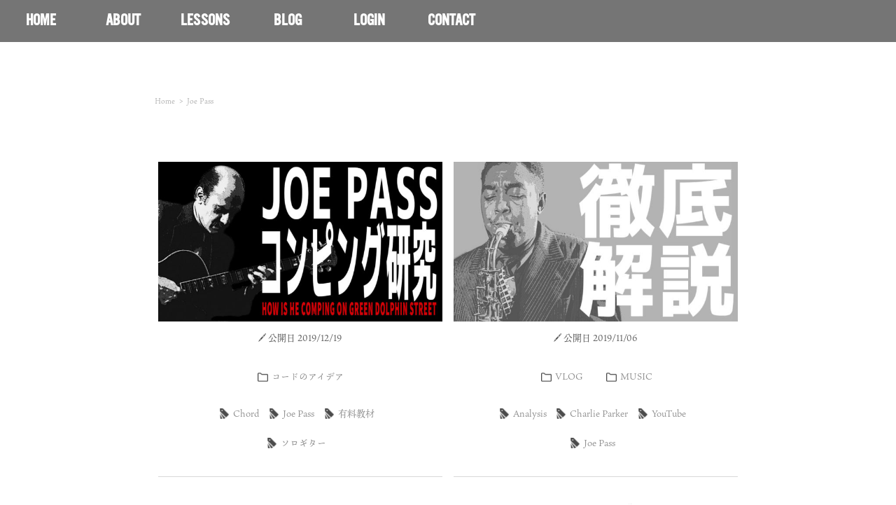

--- FILE ---
content_type: text/html; charset=UTF-8
request_url: https://yoshiakinagai.com/tag/joe-pass/
body_size: 10857
content:
<!DOCTYPE html>
<html lang="ja">
<head>
	<!--Twitter カード-->
 <meta name="twitter:card" content="summary_large_image">
<meta name="twitter:site" content="@446guitar">
<meta name="twitter:creator" content="@446guitar" />
<meta name="twitter:url" content="http://yoshiakinagai.com/tag/joe-pass/" />
<meta name="twitter:title" content="Joe Pass | 横浜 武蔵小杉のギター・ジャズギター教室 永井義朗ギター教室">
<meta name="twitter:description" content="Joe PassによるGreen Dolphin Streetのソロギター演奏を徹底的に分析します。教材の内容は約40分のレッ...">
<meta name="twitter:image" content="https://yoshiakinagai.com/wp-content/uploads/2019/12/online2.jpg">
	
	<!--Favicon-->
	<link rel="icon" href="/favicon.ico">
	<link rel="apple-touch-icon" href="/apple-touch-icon-152x152.png" sizes="152x152">
		<link rel="icon" href="/icon-192x192.png" sizes="192x192" type="image/png">
	
	<!-- Typekit -->
<script src="https://use.typekit.net/dro3fos.js"></script>
<script>try{Typekit.load({ async: true });}catch(e){}</script>
<meta charset="UTF-8">

<meta name="viewport" content="width=device-width">
<link rel="stylesheet" href="https://yoshiakinagai.com/wp-content/themes/446guitar/style.css" />

<!-- Fakelorder -->
<link rel="stylesheet" href="/wp-content/themes/446guitar/fakeLoader.css">

  	<style>img:is([sizes="auto" i], [sizes^="auto," i]) { contain-intrinsic-size: 3000px 1500px }</style>
	
		<!-- All in One SEO 4.8.7 - aioseo.com -->
		<title>Joe Pass | 横浜 武蔵小杉のギター・ジャズギター教室 永井義朗ギター教室</title>
	<meta name="robots" content="noindex, max-snippet:-1, max-image-preview:large, max-video-preview:-1" />
	<meta name="google-site-verification" content="v3OEvQJih6NAjxDIEAYoFLYoV-wXda0DU7y-Fp9heLE" />
	<link rel="canonical" href="https://yoshiakinagai.com/tag/joe-pass/" />
	<meta name="generator" content="All in One SEO (AIOSEO) 4.8.7" />
		<script type="application/ld+json" class="aioseo-schema">
			{"@context":"https:\/\/schema.org","@graph":[{"@type":"BreadcrumbList","@id":"https:\/\/yoshiakinagai.com\/tag\/joe-pass\/#breadcrumblist","itemListElement":[{"@type":"ListItem","@id":"https:\/\/yoshiakinagai.com#listItem","position":1,"name":"\u30db\u30fc\u30e0","item":"https:\/\/yoshiakinagai.com","nextItem":{"@type":"ListItem","@id":"https:\/\/yoshiakinagai.com\/tag\/joe-pass\/#listItem","name":"Joe Pass"}},{"@type":"ListItem","@id":"https:\/\/yoshiakinagai.com\/tag\/joe-pass\/#listItem","position":2,"name":"Joe Pass","previousItem":{"@type":"ListItem","@id":"https:\/\/yoshiakinagai.com#listItem","name":"\u30db\u30fc\u30e0"}}]},{"@type":"CollectionPage","@id":"https:\/\/yoshiakinagai.com\/tag\/joe-pass\/#collectionpage","url":"https:\/\/yoshiakinagai.com\/tag\/joe-pass\/","name":"Joe Pass | \u6a2a\u6d5c \u6b66\u8535\u5c0f\u6749\u306e\u30ae\u30bf\u30fc\u30fb\u30b8\u30e3\u30ba\u30ae\u30bf\u30fc\u6559\u5ba4 \u6c38\u4e95\u7fa9\u6717\u30ae\u30bf\u30fc\u6559\u5ba4","inLanguage":"ja","isPartOf":{"@id":"https:\/\/yoshiakinagai.com\/#website"},"breadcrumb":{"@id":"https:\/\/yoshiakinagai.com\/tag\/joe-pass\/#breadcrumblist"}},{"@type":"Person","@id":"https:\/\/yoshiakinagai.com\/#person","name":"\u6c38\u4e95 \u7fa9\u6717","image":{"@type":"ImageObject","@id":"https:\/\/yoshiakinagai.com\/tag\/joe-pass\/#personImage","url":"https:\/\/yoshiakinagai.com\/wp-content\/uploads\/2019\/06\/d160a53f71104dc4e5ed3c300ba3ba79-96x96.jpg","width":96,"height":96,"caption":"\u6c38\u4e95 \u7fa9\u6717"},"sameAs":["https:\/\/www.facebook.com\/446guitar\/","https:\/\/twitter.com\/446guitar"]},{"@type":"WebSite","@id":"https:\/\/yoshiakinagai.com\/#website","url":"https:\/\/yoshiakinagai.com\/","name":"\u6a2a\u6d5c \u6b66\u8535\u5c0f\u6749\u306e\u30ae\u30bf\u30fc\u30fb\u30b8\u30e3\u30ba\u30ae\u30bf\u30fc\u6559\u5ba4 \u6c38\u4e95\u7fa9\u6717\u30ae\u30bf\u30fc\u6559\u5ba4","description":"\u30ae\u30bf\u30fc\u521d\u5fc3\u8005\u306e\u65b9\u3067\u3082\u5b89\u5fc3\u306e\u30de\u30f3\u30c4\u30fc\u30de\u30f3\u30ec\u30c3\u30b9\u30f3\u3092\u6a2a\u6d5c\u3001\u6b66\u8535\u5c0f\u6749\u3092\u4e2d\u5fc3\u306b\u5c55\u958b\u3057\u3066\u3044\u307e\u3059\u3002\u30b8\u30e3\u30ba\u30ae\u30bf\u30fc\u3092\u306f\u3058\u3081\u3001\u30a8\u30ec\u30ad\u30ae\u30bf\u30fc \/ \u30a2\u30b3\u30fc\u30b9\u30c6\u30a3\u30c3\u30af\u30ae\u30bf\u30fc\u306a\u3069\u30b8\u30e3\u30f3\u30eb\u3092\u554f\u308f\u305a\u4e01\u5be7\u306b\u30ae\u30bf\u30fc\u30ec\u30c3\u30b9\u30f3\u3092\u884c\u3063\u3066\u3044\u307e\u3059\u3002","inLanguage":"ja","publisher":{"@id":"https:\/\/yoshiakinagai.com\/#person"}}]}
		</script>
		<!-- All in One SEO -->

<link rel='dns-prefetch' href='//secure.gravatar.com' />
<link rel='dns-prefetch' href='//stats.wp.com' />
<link rel='dns-prefetch' href='//v0.wordpress.com' />
<link rel='dns-prefetch' href='//c0.wp.com' />
<link rel="alternate" type="application/rss+xml" title="横浜 武蔵小杉のギター・ジャズギター教室 永井義朗ギター教室 &raquo; Joe Pass タグのフィード" href="https://yoshiakinagai.com/tag/joe-pass/feed/" />
<script type="text/javascript">
/* <![CDATA[ */
window._wpemojiSettings = {"baseUrl":"https:\/\/s.w.org\/images\/core\/emoji\/16.0.1\/72x72\/","ext":".png","svgUrl":"https:\/\/s.w.org\/images\/core\/emoji\/16.0.1\/svg\/","svgExt":".svg","source":{"concatemoji":"https:\/\/yoshiakinagai.com\/wp-includes\/js\/wp-emoji-release.min.js?ver=6.8.3"}};
/*! This file is auto-generated */
!function(s,n){var o,i,e;function c(e){try{var t={supportTests:e,timestamp:(new Date).valueOf()};sessionStorage.setItem(o,JSON.stringify(t))}catch(e){}}function p(e,t,n){e.clearRect(0,0,e.canvas.width,e.canvas.height),e.fillText(t,0,0);var t=new Uint32Array(e.getImageData(0,0,e.canvas.width,e.canvas.height).data),a=(e.clearRect(0,0,e.canvas.width,e.canvas.height),e.fillText(n,0,0),new Uint32Array(e.getImageData(0,0,e.canvas.width,e.canvas.height).data));return t.every(function(e,t){return e===a[t]})}function u(e,t){e.clearRect(0,0,e.canvas.width,e.canvas.height),e.fillText(t,0,0);for(var n=e.getImageData(16,16,1,1),a=0;a<n.data.length;a++)if(0!==n.data[a])return!1;return!0}function f(e,t,n,a){switch(t){case"flag":return n(e,"\ud83c\udff3\ufe0f\u200d\u26a7\ufe0f","\ud83c\udff3\ufe0f\u200b\u26a7\ufe0f")?!1:!n(e,"\ud83c\udde8\ud83c\uddf6","\ud83c\udde8\u200b\ud83c\uddf6")&&!n(e,"\ud83c\udff4\udb40\udc67\udb40\udc62\udb40\udc65\udb40\udc6e\udb40\udc67\udb40\udc7f","\ud83c\udff4\u200b\udb40\udc67\u200b\udb40\udc62\u200b\udb40\udc65\u200b\udb40\udc6e\u200b\udb40\udc67\u200b\udb40\udc7f");case"emoji":return!a(e,"\ud83e\udedf")}return!1}function g(e,t,n,a){var r="undefined"!=typeof WorkerGlobalScope&&self instanceof WorkerGlobalScope?new OffscreenCanvas(300,150):s.createElement("canvas"),o=r.getContext("2d",{willReadFrequently:!0}),i=(o.textBaseline="top",o.font="600 32px Arial",{});return e.forEach(function(e){i[e]=t(o,e,n,a)}),i}function t(e){var t=s.createElement("script");t.src=e,t.defer=!0,s.head.appendChild(t)}"undefined"!=typeof Promise&&(o="wpEmojiSettingsSupports",i=["flag","emoji"],n.supports={everything:!0,everythingExceptFlag:!0},e=new Promise(function(e){s.addEventListener("DOMContentLoaded",e,{once:!0})}),new Promise(function(t){var n=function(){try{var e=JSON.parse(sessionStorage.getItem(o));if("object"==typeof e&&"number"==typeof e.timestamp&&(new Date).valueOf()<e.timestamp+604800&&"object"==typeof e.supportTests)return e.supportTests}catch(e){}return null}();if(!n){if("undefined"!=typeof Worker&&"undefined"!=typeof OffscreenCanvas&&"undefined"!=typeof URL&&URL.createObjectURL&&"undefined"!=typeof Blob)try{var e="postMessage("+g.toString()+"("+[JSON.stringify(i),f.toString(),p.toString(),u.toString()].join(",")+"));",a=new Blob([e],{type:"text/javascript"}),r=new Worker(URL.createObjectURL(a),{name:"wpTestEmojiSupports"});return void(r.onmessage=function(e){c(n=e.data),r.terminate(),t(n)})}catch(e){}c(n=g(i,f,p,u))}t(n)}).then(function(e){for(var t in e)n.supports[t]=e[t],n.supports.everything=n.supports.everything&&n.supports[t],"flag"!==t&&(n.supports.everythingExceptFlag=n.supports.everythingExceptFlag&&n.supports[t]);n.supports.everythingExceptFlag=n.supports.everythingExceptFlag&&!n.supports.flag,n.DOMReady=!1,n.readyCallback=function(){n.DOMReady=!0}}).then(function(){return e}).then(function(){var e;n.supports.everything||(n.readyCallback(),(e=n.source||{}).concatemoji?t(e.concatemoji):e.wpemoji&&e.twemoji&&(t(e.twemoji),t(e.wpemoji)))}))}((window,document),window._wpemojiSettings);
/* ]]> */
</script>
<style id='wp-emoji-styles-inline-css' type='text/css'>

	img.wp-smiley, img.emoji {
		display: inline !important;
		border: none !important;
		box-shadow: none !important;
		height: 1em !important;
		width: 1em !important;
		margin: 0 0.07em !important;
		vertical-align: -0.1em !important;
		background: none !important;
		padding: 0 !important;
	}
</style>
<link rel='stylesheet' id='wp-block-library-css' href='https://c0.wp.com/c/6.8.3/wp-includes/css/dist/block-library/style.min.css' type='text/css' media='all' />
<style id='wp-block-library-inline-css' type='text/css'>
.has-text-align-justify{text-align:justify;}
</style>
<style id='classic-theme-styles-inline-css' type='text/css'>
/*! This file is auto-generated */
.wp-block-button__link{color:#fff;background-color:#32373c;border-radius:9999px;box-shadow:none;text-decoration:none;padding:calc(.667em + 2px) calc(1.333em + 2px);font-size:1.125em}.wp-block-file__button{background:#32373c;color:#fff;text-decoration:none}
</style>
<link rel='stylesheet' id='mediaelement-css' href='https://c0.wp.com/c/6.8.3/wp-includes/js/mediaelement/mediaelementplayer-legacy.min.css' type='text/css' media='all' />
<link rel='stylesheet' id='wp-mediaelement-css' href='https://c0.wp.com/c/6.8.3/wp-includes/js/mediaelement/wp-mediaelement.min.css' type='text/css' media='all' />
<style id='jetpack-sharing-buttons-style-inline-css' type='text/css'>
.jetpack-sharing-buttons__services-list{display:flex;flex-direction:row;flex-wrap:wrap;gap:0;list-style-type:none;margin:5px;padding:0}.jetpack-sharing-buttons__services-list.has-small-icon-size{font-size:12px}.jetpack-sharing-buttons__services-list.has-normal-icon-size{font-size:16px}.jetpack-sharing-buttons__services-list.has-large-icon-size{font-size:24px}.jetpack-sharing-buttons__services-list.has-huge-icon-size{font-size:36px}@media print{.jetpack-sharing-buttons__services-list{display:none!important}}.editor-styles-wrapper .wp-block-jetpack-sharing-buttons{gap:0;padding-inline-start:0}ul.jetpack-sharing-buttons__services-list.has-background{padding:1.25em 2.375em}
</style>
<style id='global-styles-inline-css' type='text/css'>
:root{--wp--preset--aspect-ratio--square: 1;--wp--preset--aspect-ratio--4-3: 4/3;--wp--preset--aspect-ratio--3-4: 3/4;--wp--preset--aspect-ratio--3-2: 3/2;--wp--preset--aspect-ratio--2-3: 2/3;--wp--preset--aspect-ratio--16-9: 16/9;--wp--preset--aspect-ratio--9-16: 9/16;--wp--preset--color--black: #000000;--wp--preset--color--cyan-bluish-gray: #abb8c3;--wp--preset--color--white: #ffffff;--wp--preset--color--pale-pink: #f78da7;--wp--preset--color--vivid-red: #cf2e2e;--wp--preset--color--luminous-vivid-orange: #ff6900;--wp--preset--color--luminous-vivid-amber: #fcb900;--wp--preset--color--light-green-cyan: #7bdcb5;--wp--preset--color--vivid-green-cyan: #00d084;--wp--preset--color--pale-cyan-blue: #8ed1fc;--wp--preset--color--vivid-cyan-blue: #0693e3;--wp--preset--color--vivid-purple: #9b51e0;--wp--preset--gradient--vivid-cyan-blue-to-vivid-purple: linear-gradient(135deg,rgba(6,147,227,1) 0%,rgb(155,81,224) 100%);--wp--preset--gradient--light-green-cyan-to-vivid-green-cyan: linear-gradient(135deg,rgb(122,220,180) 0%,rgb(0,208,130) 100%);--wp--preset--gradient--luminous-vivid-amber-to-luminous-vivid-orange: linear-gradient(135deg,rgba(252,185,0,1) 0%,rgba(255,105,0,1) 100%);--wp--preset--gradient--luminous-vivid-orange-to-vivid-red: linear-gradient(135deg,rgba(255,105,0,1) 0%,rgb(207,46,46) 100%);--wp--preset--gradient--very-light-gray-to-cyan-bluish-gray: linear-gradient(135deg,rgb(238,238,238) 0%,rgb(169,184,195) 100%);--wp--preset--gradient--cool-to-warm-spectrum: linear-gradient(135deg,rgb(74,234,220) 0%,rgb(151,120,209) 20%,rgb(207,42,186) 40%,rgb(238,44,130) 60%,rgb(251,105,98) 80%,rgb(254,248,76) 100%);--wp--preset--gradient--blush-light-purple: linear-gradient(135deg,rgb(255,206,236) 0%,rgb(152,150,240) 100%);--wp--preset--gradient--blush-bordeaux: linear-gradient(135deg,rgb(254,205,165) 0%,rgb(254,45,45) 50%,rgb(107,0,62) 100%);--wp--preset--gradient--luminous-dusk: linear-gradient(135deg,rgb(255,203,112) 0%,rgb(199,81,192) 50%,rgb(65,88,208) 100%);--wp--preset--gradient--pale-ocean: linear-gradient(135deg,rgb(255,245,203) 0%,rgb(182,227,212) 50%,rgb(51,167,181) 100%);--wp--preset--gradient--electric-grass: linear-gradient(135deg,rgb(202,248,128) 0%,rgb(113,206,126) 100%);--wp--preset--gradient--midnight: linear-gradient(135deg,rgb(2,3,129) 0%,rgb(40,116,252) 100%);--wp--preset--font-size--small: 13px;--wp--preset--font-size--medium: 20px;--wp--preset--font-size--large: 36px;--wp--preset--font-size--x-large: 42px;--wp--preset--spacing--20: 0.44rem;--wp--preset--spacing--30: 0.67rem;--wp--preset--spacing--40: 1rem;--wp--preset--spacing--50: 1.5rem;--wp--preset--spacing--60: 2.25rem;--wp--preset--spacing--70: 3.38rem;--wp--preset--spacing--80: 5.06rem;--wp--preset--shadow--natural: 6px 6px 9px rgba(0, 0, 0, 0.2);--wp--preset--shadow--deep: 12px 12px 50px rgba(0, 0, 0, 0.4);--wp--preset--shadow--sharp: 6px 6px 0px rgba(0, 0, 0, 0.2);--wp--preset--shadow--outlined: 6px 6px 0px -3px rgba(255, 255, 255, 1), 6px 6px rgba(0, 0, 0, 1);--wp--preset--shadow--crisp: 6px 6px 0px rgba(0, 0, 0, 1);}:where(.is-layout-flex){gap: 0.5em;}:where(.is-layout-grid){gap: 0.5em;}body .is-layout-flex{display: flex;}.is-layout-flex{flex-wrap: wrap;align-items: center;}.is-layout-flex > :is(*, div){margin: 0;}body .is-layout-grid{display: grid;}.is-layout-grid > :is(*, div){margin: 0;}:where(.wp-block-columns.is-layout-flex){gap: 2em;}:where(.wp-block-columns.is-layout-grid){gap: 2em;}:where(.wp-block-post-template.is-layout-flex){gap: 1.25em;}:where(.wp-block-post-template.is-layout-grid){gap: 1.25em;}.has-black-color{color: var(--wp--preset--color--black) !important;}.has-cyan-bluish-gray-color{color: var(--wp--preset--color--cyan-bluish-gray) !important;}.has-white-color{color: var(--wp--preset--color--white) !important;}.has-pale-pink-color{color: var(--wp--preset--color--pale-pink) !important;}.has-vivid-red-color{color: var(--wp--preset--color--vivid-red) !important;}.has-luminous-vivid-orange-color{color: var(--wp--preset--color--luminous-vivid-orange) !important;}.has-luminous-vivid-amber-color{color: var(--wp--preset--color--luminous-vivid-amber) !important;}.has-light-green-cyan-color{color: var(--wp--preset--color--light-green-cyan) !important;}.has-vivid-green-cyan-color{color: var(--wp--preset--color--vivid-green-cyan) !important;}.has-pale-cyan-blue-color{color: var(--wp--preset--color--pale-cyan-blue) !important;}.has-vivid-cyan-blue-color{color: var(--wp--preset--color--vivid-cyan-blue) !important;}.has-vivid-purple-color{color: var(--wp--preset--color--vivid-purple) !important;}.has-black-background-color{background-color: var(--wp--preset--color--black) !important;}.has-cyan-bluish-gray-background-color{background-color: var(--wp--preset--color--cyan-bluish-gray) !important;}.has-white-background-color{background-color: var(--wp--preset--color--white) !important;}.has-pale-pink-background-color{background-color: var(--wp--preset--color--pale-pink) !important;}.has-vivid-red-background-color{background-color: var(--wp--preset--color--vivid-red) !important;}.has-luminous-vivid-orange-background-color{background-color: var(--wp--preset--color--luminous-vivid-orange) !important;}.has-luminous-vivid-amber-background-color{background-color: var(--wp--preset--color--luminous-vivid-amber) !important;}.has-light-green-cyan-background-color{background-color: var(--wp--preset--color--light-green-cyan) !important;}.has-vivid-green-cyan-background-color{background-color: var(--wp--preset--color--vivid-green-cyan) !important;}.has-pale-cyan-blue-background-color{background-color: var(--wp--preset--color--pale-cyan-blue) !important;}.has-vivid-cyan-blue-background-color{background-color: var(--wp--preset--color--vivid-cyan-blue) !important;}.has-vivid-purple-background-color{background-color: var(--wp--preset--color--vivid-purple) !important;}.has-black-border-color{border-color: var(--wp--preset--color--black) !important;}.has-cyan-bluish-gray-border-color{border-color: var(--wp--preset--color--cyan-bluish-gray) !important;}.has-white-border-color{border-color: var(--wp--preset--color--white) !important;}.has-pale-pink-border-color{border-color: var(--wp--preset--color--pale-pink) !important;}.has-vivid-red-border-color{border-color: var(--wp--preset--color--vivid-red) !important;}.has-luminous-vivid-orange-border-color{border-color: var(--wp--preset--color--luminous-vivid-orange) !important;}.has-luminous-vivid-amber-border-color{border-color: var(--wp--preset--color--luminous-vivid-amber) !important;}.has-light-green-cyan-border-color{border-color: var(--wp--preset--color--light-green-cyan) !important;}.has-vivid-green-cyan-border-color{border-color: var(--wp--preset--color--vivid-green-cyan) !important;}.has-pale-cyan-blue-border-color{border-color: var(--wp--preset--color--pale-cyan-blue) !important;}.has-vivid-cyan-blue-border-color{border-color: var(--wp--preset--color--vivid-cyan-blue) !important;}.has-vivid-purple-border-color{border-color: var(--wp--preset--color--vivid-purple) !important;}.has-vivid-cyan-blue-to-vivid-purple-gradient-background{background: var(--wp--preset--gradient--vivid-cyan-blue-to-vivid-purple) !important;}.has-light-green-cyan-to-vivid-green-cyan-gradient-background{background: var(--wp--preset--gradient--light-green-cyan-to-vivid-green-cyan) !important;}.has-luminous-vivid-amber-to-luminous-vivid-orange-gradient-background{background: var(--wp--preset--gradient--luminous-vivid-amber-to-luminous-vivid-orange) !important;}.has-luminous-vivid-orange-to-vivid-red-gradient-background{background: var(--wp--preset--gradient--luminous-vivid-orange-to-vivid-red) !important;}.has-very-light-gray-to-cyan-bluish-gray-gradient-background{background: var(--wp--preset--gradient--very-light-gray-to-cyan-bluish-gray) !important;}.has-cool-to-warm-spectrum-gradient-background{background: var(--wp--preset--gradient--cool-to-warm-spectrum) !important;}.has-blush-light-purple-gradient-background{background: var(--wp--preset--gradient--blush-light-purple) !important;}.has-blush-bordeaux-gradient-background{background: var(--wp--preset--gradient--blush-bordeaux) !important;}.has-luminous-dusk-gradient-background{background: var(--wp--preset--gradient--luminous-dusk) !important;}.has-pale-ocean-gradient-background{background: var(--wp--preset--gradient--pale-ocean) !important;}.has-electric-grass-gradient-background{background: var(--wp--preset--gradient--electric-grass) !important;}.has-midnight-gradient-background{background: var(--wp--preset--gradient--midnight) !important;}.has-small-font-size{font-size: var(--wp--preset--font-size--small) !important;}.has-medium-font-size{font-size: var(--wp--preset--font-size--medium) !important;}.has-large-font-size{font-size: var(--wp--preset--font-size--large) !important;}.has-x-large-font-size{font-size: var(--wp--preset--font-size--x-large) !important;}
:where(.wp-block-post-template.is-layout-flex){gap: 1.25em;}:where(.wp-block-post-template.is-layout-grid){gap: 1.25em;}
:where(.wp-block-columns.is-layout-flex){gap: 2em;}:where(.wp-block-columns.is-layout-grid){gap: 2em;}
:root :where(.wp-block-pullquote){font-size: 1.5em;line-height: 1.6;}
</style>
<link rel='stylesheet' id='bogo-css' href='https://yoshiakinagai.com/wp-content/plugins/bogo/includes/css/style.css?ver=3.7' type='text/css' media='all' />
<link rel='stylesheet' id='contact-form-7-css' href='https://yoshiakinagai.com/wp-content/plugins/contact-form-7/includes/css/styles.css?ver=5.9.6' type='text/css' media='all' />
<link rel='stylesheet' id='swpm.common-css' href='https://yoshiakinagai.com/wp-content/plugins/simple-membership/css/swpm.common.css?ver=4.0.3' type='text/css' media='all' />
<link rel='stylesheet' id='wp-members-css' href='https://yoshiakinagai.com/wp-content/plugins/wp-members/assets/css/forms/generic-no-float.min.css?ver=3.5.4.3' type='text/css' media='all' />
<link rel='stylesheet' id='wp-pagenavi-css' href='https://yoshiakinagai.com/wp-content/plugins/wp-pagenavi/pagenavi-css.css?ver=2.70' type='text/css' media='all' />
<link rel='stylesheet' id='amazonjs-css' href='https://yoshiakinagai.com/wp-content/plugins/amazonjs/css/amazonjs.css?ver=0.10' type='text/css' media='all' />
<link rel='stylesheet' id='jetpack_css-css' href='https://c0.wp.com/p/jetpack/13.2.3/css/jetpack.css' type='text/css' media='all' />
<script type="text/javascript" src="https://c0.wp.com/c/6.8.3/wp-includes/js/jquery/jquery.min.js" id="jquery-core-js"></script>
<script type="text/javascript" src="https://c0.wp.com/c/6.8.3/wp-includes/js/jquery/jquery-migrate.min.js" id="jquery-migrate-js"></script>
<script type="text/javascript" src="https://yoshiakinagai.com/wp-content/plugins/standard-widget-extensions/js/jquery.cookie.js?ver=6.8.3" id="jquery-cookie-js"></script>
<link rel="https://api.w.org/" href="https://yoshiakinagai.com/wp-json/" /><link rel="alternate" title="JSON" type="application/json" href="https://yoshiakinagai.com/wp-json/wp/v2/tags/112" /><link rel="EditURI" type="application/rsd+xml" title="RSD" href="https://yoshiakinagai.com/xmlrpc.php?rsd" />
<meta name="generator" content="WordPress 6.8.3" />
<link rel="alternate" hreflang="ja" href="https://yoshiakinagai.com/tag/joe-pass/" />
<link rel="alternate" hreflang="en-US" href="https://yoshiakinagai.com/en/tag/joe-pass/" />

<style type="text/css">
        .hm-swe-resize-message {
        height: 50%;
        width: 50%;
        margin: auto;
        position: absolute;
        top: 0; left: 0; bottom: 0; right: 0;
        z-index: 99999;

        color: white;
    }

    .hm-swe-modal-background {
        position: fixed;
        top: 0; left: 0; 	bottom: 0; right: 0;
        background: none repeat scroll 0% 0% rgba(0, 0, 0, 0.85);
        z-index: 99998;
        display: none;
    }
</style>
    	<style>img#wpstats{display:none}</style>
		<!-- この URL で利用できる AMP HTML バージョンはありません。 --><!--Scriptファイル読み込み-->
	<script src="/wp-content/themes/446guitar/script.js"></script>
<!-- flickityの読み込み -->
	<script src="/wp-content/themes/446guitar/flickity.pkgd.min.js"></script>
<!-- flickity CSSの読み込み -->
	<link rel="stylesheet" href="/wp-content/themes/446guitar/flickity.css"/>

<!--google広告-->
	<script async custom-element="amp-auto-ads"
        src="https://cdn.ampproject.org/v0/amp-auto-ads-0.1.js"></script>
	
	<meta name="google-site-verification" content="v3OEvQJih6NAjxDIEAYoFLYoV-wXda0DU7y-Fp9heLE" />
	<script data-ad-client="ca-pub-2761071075556130" async src="https://pagead2.googlesyndication.com/pagead/js/adsbygoogle.js"></script>
</head>

<body class="archive tag tag-joe-pass tag-112 wp-theme-446guitar ja">
<div id="fb-root"></div>
<script>(function(d, s, id) {
  var js, fjs = d.getElementsByTagName(s)[0];
  if (d.getElementById(id)) return;
  js = d.createElement(s); js.id = id;
  js.src = "//connect.facebook.net/ja_JP/sdk.js#xfbml=1&version=v2.7";
  fjs.parentNode.insertBefore(js, fjs);
}(document, 'script', 'facebook-jssdk'));</script>
<!--ヘッダー-->
  <div id="container">
	  
<!--Fake Loader-->
 <div id="fakeLoader"></div>
<!-- Fake Loader -->
	<script src="/wp-content/themes/446guitar/fakeLoader.min.js"></script>
	<script src="/wp-content/themes/446guitar/FLscript.js"></script> 

 	   <!--ナビゲーションバー-->
  <div id="main_nav">
 <ul id="mainmenu">
 <li><a href="https://yoshiakinagai.com/">HOME</a></li>
 <li><a href="#toplessons">ABOUT</a></li>
 <li><a>LESSONS</a>
 <ul class="child">
            <li><a href="https://yoshiakinagai.com/lesson_blog/">レッスンブログ</a></li>
              <li><a href="https://yoshiakinagai.com/guitar-music-books/">ギター教則本</a></li>
	 <li><a href="https://yoshiakinagai.com/premiere_lesson/">ジャズギター教材</a></li>
      </ul></li>
 <li><a href="https://yoshiakinagai.com/blog/">BLOG</a></li>
	 <li><a>LOGIN</a>
	  <ul class="child">
            <li><a href="https://yoshiakinagai.com/members/">生徒ページログイン</a></li>
	  <li><a href="https://yoshiakinagai.com/membership-login/">会員ログイン</a></li>
      </ul></li>
 <li><a href="https://yoshiakinagai.com/contact/">CONTACT</a></li>
 </ul>
</div>
<!--/ヘッダー-->
  
   <div id="content-archive">
<!-- パンくずリスト -->
<div id="breadcrumb">
<!-- Breadcrumb NavXT 7.4.1 -->
<a href="https://yoshiakinagai.com" class="home">Home</a> &gt; <span typeof="v:Breadcrumb"><span property="v:title">Joe Pass</span></span></div>
	 
	 <!--ここにループ-->
 <ul class="blogarch">
    <li class="archive-cell">
  <!-- ブログタイトル-->
 
   <div id="blogtopimg">
	   <a href="https://yoshiakinagai.com/premiere_lesson/joe-pass-solo-guitar/">
		   <img src="https://yoshiakinagai.com/wp-content/uploads/2019/12/online2.jpg" class="attachment-1000x200 size-1000x200 wp-post-image" alt="Green-Dolphin-Street,コンピング,コピー,joe-pass" decoding="async" fetchpriority="high" srcset="https://yoshiakinagai.com/wp-content/uploads/2019/12/online2.jpg 1280w, https://yoshiakinagai.com/wp-content/uploads/2019/12/online2-300x169.jpg 300w, https://yoshiakinagai.com/wp-content/uploads/2019/12/online2-650x366.jpg 650w, https://yoshiakinagai.com/wp-content/uploads/2019/12/online2-768x432.jpg 768w" sizes="(max-width: 356px) 100vw, 356px" />	   </a>
	  </div>
	   <ul id="koushin-archive">
	<li>
		<span class="koushin-img-archive">
			<img src="/wp-content/themes/446guitar/image/pen.png">
		</span>
			 公開日 2019/12/19			</li>
	 </ul>
	 <div id="category-archive">
	 <ul id="blog-cat-single">
			  		  		 
			  <li class="cat-img">
			<img src="/wp-content/themes/446guitar/image/folda.png">
			<span><a href="https://yoshiakinagai.com/premierecat/%e3%82%b3%e3%83%bc%e3%83%89%e3%81%ae%e3%82%a2%e3%82%a4%e3%83%87%e3%82%a2/" rel="tag">コードのアイデア</a></span>
			</li>	 </ul>
	 <ul id="blog-tag-single">
			  
			  <li class="tag-img">
			<img src="/wp-content/themes/446guitar/image/tag.png">
			<span><a href="https://yoshiakinagai.com/tag/chord/" rel="tag">Chord</a></span>
			</li>
			<li class="tag-img">
			<img src="/wp-content/themes/446guitar/image/tag.png">
			<span><a href="https://yoshiakinagai.com/tag/joe-pass/" rel="tag">Joe Pass</a></span>
			</li>
			<li class="tag-img">
			<img src="/wp-content/themes/446guitar/image/tag.png">
			<span><a href="https://yoshiakinagai.com/tag/%e6%9c%89%e6%96%99%e6%95%99%e6%9d%90/" rel="tag">有料教材</a></span>
			</li>
			<li class="tag-img">
			<img src="/wp-content/themes/446guitar/image/tag.png">
			<span><a href="https://yoshiakinagai.com/tag/%e3%82%bd%e3%83%ad%e3%82%ae%e3%82%bf%e3%83%bc/" rel="tag">ソロギター</a></span>
			</li>
				 </ul>
	 </div>
   <h2 class="blog_title">
  <a href="https://yoshiakinagai.com/premiere_lesson/joe-pass-solo-guitar/">ジョーパスのソロギター徹底解説</a>
  </h2>
  <li class="archive-cell">
  <!-- ブログタイトル-->
 
   <div id="blogtopimg">
	   <a href="https://yoshiakinagai.com/blog/charlie-parker-analysis/">
		   <img src="https://yoshiakinagai.com/wp-content/uploads/2019/11/charlie-parker.jpg" class="attachment-1000x200 size-1000x200 wp-post-image" alt="" decoding="async" srcset="https://yoshiakinagai.com/wp-content/uploads/2019/11/charlie-parker.jpg 1280w, https://yoshiakinagai.com/wp-content/uploads/2019/11/charlie-parker-300x169.jpg 300w, https://yoshiakinagai.com/wp-content/uploads/2019/11/charlie-parker-768x432.jpg 768w, https://yoshiakinagai.com/wp-content/uploads/2019/11/charlie-parker-650x366.jpg 650w" sizes="(max-width: 356px) 100vw, 356px" />	   </a>
	  </div>
	   <ul id="koushin-archive">
	<li>
		<span class="koushin-img-archive">
			<img src="/wp-content/themes/446guitar/image/pen.png">
		</span>
			 公開日 2019/11/06			</li>
	 </ul>
	 <div id="category-archive">
	 <ul id="blog-cat-single">
			  
			  <li class="cat-img">
			<img src="/wp-content/themes/446guitar/image/folda.png">
			<span><a href="https://yoshiakinagai.com/blogcat/movie/" rel="tag">VLOG</a></span>
			</li>
			<li class="cat-img">
			<img src="/wp-content/themes/446guitar/image/folda.png">
			</span>
			<span><a href="https://yoshiakinagai.com/blogcat/music/" rel="tag">MUSIC</a></span>
			</li>		  		 	 </ul>
	 <ul id="blog-tag-single">
			  
			  <li class="tag-img">
			<img src="/wp-content/themes/446guitar/image/tag.png">
			<span><a href="https://yoshiakinagai.com/tag/analysis/" rel="tag">Analysis</a></span>
			</li>
			<li class="tag-img">
			<img src="/wp-content/themes/446guitar/image/tag.png">
			<span><a href="https://yoshiakinagai.com/tag/charlie-parker/" rel="tag">Charlie Parker</a></span>
			</li>
			<li class="tag-img">
			<img src="/wp-content/themes/446guitar/image/tag.png">
			<span><a href="https://yoshiakinagai.com/tag/youtube/" rel="tag">YouTube</a></span>
			</li>
			<li class="tag-img">
			<img src="/wp-content/themes/446guitar/image/tag.png">
			<span><a href="https://yoshiakinagai.com/tag/joe-pass/" rel="tag">Joe Pass</a></span>
			</li>
				 </ul>
	 </div>
   <h2 class="blog_title">
  <a href="https://yoshiakinagai.com/blog/charlie-parker-analysis/">チャーリー・パーカーのアドリブでBebopを理解する</a>
  </h2>
  <li class="archive-cell">
  <!-- ブログタイトル-->
 
   <div id="blogtopimg">
	   <a href="https://yoshiakinagai.com/lesson_blog/joe-pass-solo-analysis/">
		   <img src="https://yoshiakinagai.com/wp-content/uploads/2019/10/joepass.jpg" class="attachment-1000x200 size-1000x200 wp-post-image" alt="joepass,ソロ,分析,コピー,アドリブ" decoding="async" srcset="https://yoshiakinagai.com/wp-content/uploads/2019/10/joepass.jpg 1280w, https://yoshiakinagai.com/wp-content/uploads/2019/10/joepass-300x169.jpg 300w, https://yoshiakinagai.com/wp-content/uploads/2019/10/joepass-768x432.jpg 768w, https://yoshiakinagai.com/wp-content/uploads/2019/10/joepass-650x366.jpg 650w" sizes="(max-width: 356px) 100vw, 356px" />	   </a>
	  </div>
	   <ul id="koushin-archive">
	<li>
		<span class="koushin-img-archive">
			<img src="/wp-content/themes/446guitar/image/pen.png">
		</span>
			 公開日 2019/10/30			</li>
	 </ul>
	 <div id="category-archive">
	 <ul id="blog-cat-single">
			  		  
			  <li class="cat-img">
			<img src="/wp-content/themes/446guitar/image/folda.png">
			<span><a href="https://yoshiakinagai.com/lessoncat/analysis/" rel="tag">ANALYSIS</a></span>
			</li>
			<li class="cat-img">
			<img src="/wp-content/themes/446guitar/image/folda.png">
			</span>
			<span><a href="https://yoshiakinagai.com/lessoncat/solo/" rel="tag">SOLO IDEA</a></span>
			</li>		 	 </ul>
	 <ul id="blog-tag-single">
			  
			  <li class="tag-img">
			<img src="/wp-content/themes/446guitar/image/tag.png">
			<span><a href="https://yoshiakinagai.com/tag/youtube/" rel="tag">YouTube</a></span>
			</li>
			<li class="tag-img">
			<img src="/wp-content/themes/446guitar/image/tag.png">
			<span><a href="https://yoshiakinagai.com/tag/joe-pass/" rel="tag">Joe Pass</a></span>
			</li>
			<li class="tag-img">
			<img src="/wp-content/themes/446guitar/image/tag.png">
			<span><a href="https://yoshiakinagai.com/tag/analysis/" rel="tag">Analysis</a></span>
			</li>
			<li class="tag-img">
			<img src="/wp-content/themes/446guitar/image/tag.png">
			<span><a href="https://yoshiakinagai.com/tag/%e6%9e%af%e8%91%89/" rel="tag">枯葉</a></span>
			</li>
				 </ul>
	 </div>
   <h2 class="blog_title">
  <a href="https://yoshiakinagai.com/lesson_blog/joe-pass-solo-analysis/">Joe Passのアドリブ・ソロを徹底的に解説してみた</a>
  </h2>
  <li class="archive-cell">
  <!-- ブログタイトル-->
 
   <div id="blogtopimg">
	   <a href="https://yoshiakinagai.com/blog/joe-pass-guitar-transcription/">
		   <img src="https://yoshiakinagai.com/wp-content/uploads/2018/11/youtubetop2.jpg" class="attachment-1000x200 size-1000x200 wp-post-image" alt="joe-pass,have-you-met-miss-jones,transcribe-耳コピ" decoding="async" loading="lazy" srcset="https://yoshiakinagai.com/wp-content/uploads/2018/11/youtubetop2.jpg 1280w, https://yoshiakinagai.com/wp-content/uploads/2018/11/youtubetop2-300x169.jpg 300w, https://yoshiakinagai.com/wp-content/uploads/2018/11/youtubetop2-768x433.jpg 768w, https://yoshiakinagai.com/wp-content/uploads/2018/11/youtubetop2-650x366.jpg 650w" sizes="auto, (max-width: 355px) 100vw, 355px" />	   </a>
	  </div>
	   <ul id="koushin-archive">
	<li>
		<span class="koushin-img-archive">
			<img src="/wp-content/themes/446guitar/image/pen.png">
		</span>
			 公開日 2018/11/03			</li>
	 </ul>
	 <div id="category-archive">
	 <ul id="blog-cat-single">
			  
			  <li class="cat-img">
			<img src="/wp-content/themes/446guitar/image/folda.png">
			<span><a href="https://yoshiakinagai.com/blogcat/music/" rel="tag">MUSIC</a></span>
			</li>
			<li class="cat-img">
			<img src="/wp-content/themes/446guitar/image/folda.png">
			</span>
			<span><a href="https://yoshiakinagai.com/blogcat/news/" rel="tag">NEWS</a></span>
			</li>		  		 	 </ul>
	 <ul id="blog-tag-single">
			  
			  <li class="tag-img">
			<img src="/wp-content/themes/446guitar/image/tag.png">
			<span><a href="https://yoshiakinagai.com/tag/transcribe/" rel="tag">Transcribe</a></span>
			</li>
			<li class="tag-img">
			<img src="/wp-content/themes/446guitar/image/tag.png">
			<span><a href="https://yoshiakinagai.com/tag/youtube/" rel="tag">YouTube</a></span>
			</li>
			<li class="tag-img">
			<img src="/wp-content/themes/446guitar/image/tag.png">
			<span><a href="https://yoshiakinagai.com/tag/joe-pass/" rel="tag">Joe Pass</a></span>
			</li>
				 </ul>
	 </div>
   <h2 class="blog_title">
  <a href="https://yoshiakinagai.com/blog/joe-pass-guitar-transcription/">本日はジョー・パス祭り</a>
  </h2>
  <li class="archive-cell">
  <!-- ブログタイトル-->
 
   <div id="blogtopimg">
	   <a href="https://yoshiakinagai.com/blog/youtube-guitar-lesson-4/">
		   <img src="https://yoshiakinagai.com/wp-content/uploads/2018/10/Joepass.jpg" class="attachment-1000x200 size-1000x200 wp-post-image" alt="Joe-Pass,youtube,ギターレッスン,ジャズギター" decoding="async" loading="lazy" srcset="https://yoshiakinagai.com/wp-content/uploads/2018/10/Joepass.jpg 1280w, https://yoshiakinagai.com/wp-content/uploads/2018/10/Joepass-300x169.jpg 300w, https://yoshiakinagai.com/wp-content/uploads/2018/10/Joepass-768x432.jpg 768w, https://yoshiakinagai.com/wp-content/uploads/2018/10/Joepass-650x366.jpg 650w" sizes="auto, (max-width: 356px) 100vw, 356px" />	   </a>
	  </div>
	   <ul id="koushin-archive">
	<li>
		<span class="koushin-img-archive">
			<img src="/wp-content/themes/446guitar/image/pen.png">
		</span>
			 公開日 2018/10/20			</li>
	 </ul>
	 <div id="category-archive">
	 <ul id="blog-cat-single">
			  
			  <li class="cat-img">
			<img src="/wp-content/themes/446guitar/image/folda.png">
			<span><a href="https://yoshiakinagai.com/blogcat/news/" rel="tag">NEWS</a></span>
			</li>		  		 	 </ul>
	 <ul id="blog-tag-single">
			  
			  <li class="tag-img">
			<img src="/wp-content/themes/446guitar/image/tag.png">
			<span><a href="https://yoshiakinagai.com/tag/bebop/" rel="tag">BeBop</a></span>
			</li>
			<li class="tag-img">
			<img src="/wp-content/themes/446guitar/image/tag.png">
			<span><a href="https://yoshiakinagai.com/tag/youtube/" rel="tag">YouTube</a></span>
			</li>
			<li class="tag-img">
			<img src="/wp-content/themes/446guitar/image/tag.png">
			<span><a href="https://yoshiakinagai.com/tag/joe-pass/" rel="tag">Joe Pass</a></span>
			</li>
				 </ul>
	 </div>
   <h2 class="blog_title">
  <a href="https://yoshiakinagai.com/blog/youtube-guitar-lesson-4/">新しい生放送ギターレッスン企画</a>
  </h2>
</dl>
	</ul>
	 <!--ここまで-->

	 <div id="breadcrumb-foot">
<!-- Breadcrumb NavXT 7.4.1 -->
<a href="https://yoshiakinagai.com" class="home">Home</a> &gt; <span typeof="v:Breadcrumb"><span property="v:title">Joe Pass</span></span></div>
 </div>
 <div id="sidebar-2">
<div id="blog-SNS">
	<h3 class="snsindex">SNSでは更新情報をはじめ、演奏能力向上につながる情報を拡散中です。</h3>
	<div id="blog-facebook">
		<iframe src="https://www.facebook.com/plugins/page.php?href=https%3A%2F%2Fwww.facebook.com%2F446guitar%2F&tabs=timeline&height=400&small_header=false&adapt_container_width=true&hide_cover=false&show_facepile=true&appId" width="100%" height="400" style="border:none;overflow:hidden" scrolling="no" frameborder="0" allowTransparency="true" allow="encrypted-media"></iframe>
	</div>

	<div id="blog-twitter">
	<a class="twitter-timeline" data-height="400" data-link-color="#2B7BB9" data-chrome="transparent noheader nofooter noborders" href="https://twitter.com/446guitar?ref_src=twsrc%5Etfw">Tweets by 446guitar</a>
	<script async src="https://platform.twitter.com/widgets.js" charset="utf-8">
	</script>
	</div>
</div>
	<h3 class="musicbookindex">あなたの演奏能力を向上させるギター教材を販売しております。</h3>
<div id="musicbook-top">
	<div class="topbook">
		<a href="http://yoshiakinagai.com/guitar-music-books/">
			<img src="/wp-content/themes/446guitar/image/book.jpg">
		</a>
	</div>
	<div class="topbook">
		<a href="http://yoshiakinagai.com/jazz-transcriptions/">
			<img src="/wp-content/themes/446guitar/image/book3.jpg">
		</a>
		</div>
</div>
</div> 
 

<footer>
<ul id="foot-list">
		  <a href="https://yoshiakinagai.com/"><li>ホーム</li></a>
		  <a href="https://yoshiakinagai.com/lesson_blog/"><li>ギターレッスン記事</li></a>
		  <a href="https://yoshiakinagai.com/guitar-music-books/"><li>オリジナルギター教則本一覧</li></a>
		  <a href="https://yoshiakinagai.com/jazz-transcriptions/"><li>ジャズトランスクリプション</li></a>
		  <a href="https://yoshiakinagai.com/blog/"><li>ブログ</li></a>
	    <a href="https://yoshiakinagai.com/contact/"><li>お問い合わせ</li></a>
	  </ul>
<div id="footer">
	<div class="footerprof">
	  <ul id="bottom_sns">
<li>
	<a href="https://www.facebook.com/446guitar/" target="_blank"><img src="/wp-content/themes/446guitar/image/FBft.png"></a>
	</li>
		  <li><a href="https://twitter.com/446guitar" target="_blank"><img src="/wp-content/themes/446guitar/image/TWft.png"></a>
	</li>

<li><a href="https://www.instagram.com/446guitar/" target="_blank"><img src="/wp-content/themes/446guitar/image/instaft.png"></a>
	</li>
<li><a href="https://www.youtube.com/user/446guitar" target="_blank"><img src="/wp-content/themes/446guitar/image/youtubeft.png"></a></li>
  </ul>
  </div>
    </div>
<div id="copyrights">
  <p>Copyrights &copy; 横浜 武蔵小杉のギター・ジャズギター教室 永井義朗ギター教室 All Rights Reserved.</p>
</div>


<script type="speculationrules">
{"prefetch":[{"source":"document","where":{"and":[{"href_matches":"\/*"},{"not":{"href_matches":["\/wp-*.php","\/wp-admin\/*","\/wp-content\/uploads\/*","\/wp-content\/*","\/wp-content\/plugins\/*","\/wp-content\/themes\/446guitar\/*","\/*\\?(.+)"]}},{"not":{"selector_matches":"a[rel~=\"nofollow\"]"}},{"not":{"selector_matches":".no-prefetch, .no-prefetch a"}}]},"eagerness":"conservative"}]}
</script>
<script type="text/javascript" src="https://yoshiakinagai.com/wp-content/plugins/contact-form-7/includes/swv/js/index.js?ver=5.9.6" id="swv-js"></script>
<script type="text/javascript" id="contact-form-7-js-extra">
/* <![CDATA[ */
var wpcf7 = {"api":{"root":"https:\/\/yoshiakinagai.com\/wp-json\/","namespace":"contact-form-7\/v1"}};
/* ]]> */
</script>
<script type="text/javascript" src="https://yoshiakinagai.com/wp-content/plugins/contact-form-7/includes/js/index.js?ver=5.9.6" id="contact-form-7-js"></script>
<script type="text/javascript" src="https://yoshiakinagai.com/wp-content/plugins/wp-associate-post-r2/js/click-tracking.js" id="wpap-click-tracking-js"></script>
<script type="text/javascript" id="standard-widget-extensions-js-extra">
/* <![CDATA[ */
var swe = {"buttonplusurl":"url(https:\/\/yoshiakinagai.com\/wp-content\/plugins\/standard-widget-extensions\/images\/plus.gif)","buttonminusurl":"url(https:\/\/yoshiakinagai.com\/wp-content\/plugins\/standard-widget-extensions\/images\/minus.gif)","maincol_id":"wrap","sidebar_id":"sidewrapper","widget_class":"widget","readable_js":"","heading_marker":"1","scroll_stop":"1","accordion_widget":"","single_expansion":"","initially_collapsed":"1","heading_string":"h3","proportional_sidebar":"0","disable_iflt":"620","accordion_widget_areas":[""],"scroll_mode":"2","ignore_footer":"","custom_selectors":["#sidewrapper .widget"],"slide_duration":"400","recalc_after":"5","recalc_count":"2","header_space":"30","enable_reload_me":"0","float_attr_check_mode":"","sidebar_id2":"","proportional_sidebar2":"0","disable_iflt2":"0","float_attr_check_mode2":"","msg_reload_me":"\u898b\u3084\u3059\u3044\u30ec\u30a4\u30a2\u30a6\u30c8\u3092\u4fdd\u3064\u305f\u3081\u306b\u30da\u30fc\u30b8\u3092\u518d\u30ed\u30fc\u30c9\u3057\u3066\u3044\u305f\u3060\u3051\u307e\u3059\u304b\uff1f","msg_reload":"\u518d\u30ed\u30fc\u30c9\u3059\u308b","msg_continue":"\u518d\u30ed\u30fc\u30c9\u305b\u305a\u306b\u7d9a\u884c"};
/* ]]> */
</script>
<script type="text/javascript" src="https://yoshiakinagai.com/wp-content/plugins/standard-widget-extensions/js/standard-widget-extensions.min.js?ver=6.8.3" id="standard-widget-extensions-js"></script>
<script type="text/javascript" src="https://stats.wp.com/e-202550.js" id="jetpack-stats-js" data-wp-strategy="defer"></script>
<script type="text/javascript" id="jetpack-stats-js-after">
/* <![CDATA[ */
_stq = window._stq || [];
_stq.push([ "view", JSON.parse("{\"v\":\"ext\",\"blog\":\"76917975\",\"post\":\"0\",\"tz\":\"9\",\"srv\":\"yoshiakinagai.com\",\"j\":\"1:13.2.3\"}") ]);
_stq.push([ "clickTrackerInit", "76917975", "0" ]);
/* ]]> */
</script>
 <!--フッター画像-->
<p id="taikenadv">
	<a href="https://yoshiakinagai.com/contact/"><img src="/wp-content/themes/446guitar/image/mail.jpg"></a></p>
<!-- Lightbox -->
<script src="/wp-content/themes/446guitar/src/js/lightbox.js" type="text/javascript"></script>
<script>
	lightbox.option({
		'fitImagesInViewport' : true,
		'wrapAround': true
	})
</script>
</footer>
</body>
</html>


--- FILE ---
content_type: text/html; charset=utf-8
request_url: https://www.google.com/recaptcha/api2/aframe
body_size: 268
content:
<!DOCTYPE HTML><html><head><meta http-equiv="content-type" content="text/html; charset=UTF-8"></head><body><script nonce="MKZVUfxIxI_L95CfqBse3w">/** Anti-fraud and anti-abuse applications only. See google.com/recaptcha */ try{var clients={'sodar':'https://pagead2.googlesyndication.com/pagead/sodar?'};window.addEventListener("message",function(a){try{if(a.source===window.parent){var b=JSON.parse(a.data);var c=clients[b['id']];if(c){var d=document.createElement('img');d.src=c+b['params']+'&rc='+(localStorage.getItem("rc::a")?sessionStorage.getItem("rc::b"):"");window.document.body.appendChild(d);sessionStorage.setItem("rc::e",parseInt(sessionStorage.getItem("rc::e")||0)+1);localStorage.setItem("rc::h",'1765155010990');}}}catch(b){}});window.parent.postMessage("_grecaptcha_ready", "*");}catch(b){}</script></body></html>

--- FILE ---
content_type: text/css
request_url: https://yoshiakinagai.com/wp-content/themes/446guitar/style.css
body_size: 22537
content:
@charset "UTF-8";
/*
Theme Name: 446guitar
Description:
Theme URI: yoshiakinagai.com
Author: Yoshiaki Nagai
Author URI: 
Version: 
License: 
License URI: 
*/

/*COMMON*/

body {
    margin-top: 0px;
    border-style: none;
    z-index: 0;
    overflow-x: hidden;
    margin-left: 0px;
    margin-right: 0px;
    margin-bottom: 0px;
    background-repeat: repeat;
    background-color: #FFFFFF;
	font-family: "ten-mincho",serif;
}
a:hover img {
opacity: .5;
-webkit-opacity: .5;
-moz-opacity: .5;
filter: alpha(opacity=50);	/* IE lt 8 */
-ms-filter: "alpha(opacity=50)"; /* IE 8 */
}

a img {
    -webkit-transition: opacity 1s ease-out;
    -moz-transition: opacity 1s ease-out;
    -ms-transition: opacity 1s ease-out;
    transition: opacity 1s ease-out;
    width: 100%;
}

h2 {
    font-family: "ten-mincho",serif;
    font-size: 3vw;
    width: 100%;
}
h3 {
	font-family: "ten-mincho",serif;
}
h2.menus {
    font-family: "A-OTF Futo Min A101 Pr6N Bold";
    width: 100%;
    text-align: center;
    font-size: 2vw;
    margin-top: 0%;
    padding: 0;
    margin-bottom: 10px;
    float: right;
    clear: both;
}
h2.menuindex {
    font-family: "ten-mincho",serif;
    width: 100%;
    float: left;
    clear: both;
    text-align: center;
    font-size: 1.2vw;
    margin: 15% 0;
}
#sidebar .musicbookindex {
}
h2.lessonindex {
	font-family: "ten-mincho",serif;
	width: 100%;
	float: left;
	clear: both;
	text-align: center;
	font-size: 7vw;
	margin-top: 12%;
	margin-bottom: 10px;
}
body p {
	font-family: "ten-mincho",serif;
}
li {
	font-family: "ten-mincho",serif;
}
li p {
font-family: "ten-mincho",serif;
}
li a {
font-family: "ten-mincho",serif;
}
a {
	color: #FA6932;
	text-decoration: underline;
	font-weight: 300;
	width: auto;
	font-family: "ten-mincho",serif;
   }
#top_img {
    background-image: url(/wp-content/themes/446guitar/image/top.jpg);
    background-size: cover;
    height: 100vh;
    position: relative; /* 中の要素を "absolute"で配置するときに便利 */
    background-repeat: no-repeat;
    float: left;
    margin: 0;
    clear: both;
    width: 100%;
    background-position: right center;
}
/*WPアソシエイトポストR2*/
.wpap-tpl {
  padding: 1em;
  border: 1px solid #ccc;
  border-radius: 4px;
  overflow: hidden;
}

.wpap-image {
  max-width: 150px;
  margin-right: auto;
  margin-left: auto;
}

.wpap-title {
  margin: 1em 0 0;
  font-size: 1.1em;
  font-weight: 700;
  line-height: 1.3;
}

.wpap-creator {
  margin-top: 0.5em;
  color: #999;
  font-size: 0.8em;
}

.wpap-price {
  margin-top: 0.5em;
  font-weight: 700;
  color: #222;
}

.wpap-date {
  margin-left: 0.5em;
  color: #999;
  font-size: .8em;
  font-weight: 400;
}

.wpap-release {
  font-size: 0.8em;
}

.wpap-link {
  margin: 1em 0 0;
  text-decoration: none;
}

.wpap-link > a {
  display: block;
  position: relative;
  padding: 0.25em;
  margin-top: 0.25em;
  border-radius: 4px;
  color: #fff;
  font-weight: 700;
  text-decoration: none;
  text-align: center;
}

.wpap-link-amazon {
  background-color: #f89400;
}

.wpap-link-rakuten {
  background-color: #be0000;
}

.wpap-link-yahoo {
  background-color: #d14615;
}

.wpap-note,
.wpap-service {
  margin-top: 1em;
  color: #999;
  font-size: 0.8em;
  text-align: right;
  clear: both;
}

@media (min-width: 600px) {
  .wpap-tpl {
  padding: 1.5em;
  }
  .wpap-image {
  max-width: 150px;
  margin-right: 1em;
  float: left;
  }
  .wpap-title {
  margin-top: 0;
  }

  .wpap-link {
  margin: 0;
  }
  .wpap-tpl-with-detail .wpap-link {
  display: flex;
  }
  .wpap-link > a {
  margin-right: 0.5em;
  padding: 0.25em 1.5em;
  }
  .wpap-link > a:last-child {
  margin-right: 0;
  }
}
/*コンタクトフォーム*/
.wpcf7-form {
    text-align: center;
}
/*サロンメンバーページ*/
#glod-member-box {
    float: left;
    clear: both;
    margin: 5% 10%;
    width: 80%;
}
#monthly-score {
    width: 50%;
    text-align: center;
    float: left;
    padding: 0;
    margin: 5% 0;
}
#monthly-score a  {
    padding: 1% 2%;
    border: 1px solid rgba(0,0,0,0.40);
    text-decoration: none;
    color: rgba(171,171,171,1.00);
}
#glod-movie-box {
    width: 100%;
    float: left;
    clear: both;
}
#glod-member-box #gold-movie-box {
    float: left;
    clear: both;
    margin: 0 10%;
    width: 80%;
    padding: 0;
    text-align: center;
}
#gold-movie-box a {
    color: rgba(182,182,182,1.00);
    font-family: "a-otf-midashi-go-mb31-pr6n";
    text-decoration: none;
}
#live   {
    width: 100%;
    float: left;
    margin: 5% 0 -5%;
    clear: both;
    text-align: center;
    border-bottom: 1px solid rgba(153,153,153,1.00);
    color: rgba(182,182,182,1.00);
    font-size: 2vw;
    padding: 0;
    font-family: "a-otf-midashi-go-mb31-pr6n";
}
#live-2 {
    width: 80%;
    margin: 5% 10% 2%;
    float: left;
    clear: both;
    text-align: center;
    border-bottom: 1px solid rgba(153,153,153,1.00);
    color: rgba(182,182,182,1.00);
    padding: 0;
    font-size: 2vw;
    font-family: "a-otf-midashi-go-mb31-pr6n";
}
.contact-index {
    text-align: center;
    color: rgba(128,128,128,1.00);
    font-size: 1.1vw;
    clear: both;
    display: block;
    padding: 0 0 1%;
    width: 100%;
}
#glod-member-box .gold-cell {
    margin: 0;
    width: 100%;
    display: block;
    float: left;
    clear: both;
}
#gold-contact p label {
    text-align: left;
    color: rgba(146,146,146,1.00);
}
#gold-contact p {
    display: inline-block;
    vertical-align: middle;
    margin: 0;
    padding: 0;
    width: 49%;
}
#gold-contact {
    width: 79.9%;
    float: left;
    margin: 0 10%;
    padding: 2% 0;
    clear: both;
    font-size: medium;
    border: 1px solid rgba(199,199,199,1.00);
}
.gold-cell img {
    width: 100%;
    margin: 1% 0 0;
    padding: 0;
    display: block;
    float: left;
    clear: both;
}
h2.gold_blog_title {
    width: 100%;
    font-family: "a-otf-midashi-go-mb31-pr6n";
    text-align: center;
    border-top: 1px solid hsla(0,0%,62%,0.4);
    border-bottom: 1px solid hsla(0,0%,62%,0.4);
    height: auto;
}
h2.gold_blog_title a {
    color: hsla(0,0%,12%,0.71);
    font-size: 1vw;
    text-decoration: none;
    font-family: "a-otf-midashi-go-mb31-pr6n";
    margin: 0;
    padding: 0;
    text-align: center;
}
#lesson-blog-link {
    width: 50%;
    text-align: center;
    padding: 0;
    margin: 5% 0;
    float: right;
}
#lesson-blog-link a {
    border: 1px solid rgba(0,0,0,0.40);
    padding: 1% 2%;
    text-decoration: none;
    color: rgba(171,171,171,1.00);
}
#lesson-blog-link-2 {
    width: 50%;
    text-align: center;
    padding: 0;
    margin: 5% 25%;
}
#lesson-blog-link-2 a {
    border: 1px solid rgba(0,0,0,0.40);
    padding: 1% 2%;
    text-decoration: none;
    color: rgba(171,171,171,1.00);
}
#content-head-banner-4 {
    width: 80%;
    float: left;
	margin: 0 10%;
    clear: both;
}
/*入会フォームCSS*/
.swpm-registration-widget-form{
    width: 100%;
    clear: both;
    display: block;
    margin: 2% 0;
    float: left;
}
.swpm-registration-widget-form table{
    width: 40%;
    margin: 0 auto;
    text-align: center;
}
.swpm-registration-widget-form tbody{
    width: 100%;
}
.swpm-registration-submit{
    margin: 5% 0;
    padding: 1% ;
    width: 140px;
}
/*購読ページ*/
#online-salon-head{
    margin: 5%;
    padding: 0;
    width: 90%;
    float: left;
    clear: both;
}
#online-salon-head img {
 width : 100%;
}
#member-blog{
    width: 80%;
    float: left;
    margin: 10%;
    clear: both;
}
#swpm-silver{
    width: 90%;
    clear: both;
    float: left;
    border: 1px solid rgba(220,220,220,0.84);
    padding: 2% 5%;
    margin: 2% 0 0;
    text-align: center;
}
#swpm-silver a img {
	margin: 3% 35%;
	height: 100%;
	width:30%;
}
.member-message{
    color: rgba(151,151,151,1.00);
    padding: 2% 0;
    font-family: "ten-mincho",serif;
    clear: both;
    float: left;
    font-size: 1.2vw;
    width: 100%;
    text-height: 200%;
    text-align: justify;
}
h2.payment{
    color: rgba(128,128,128,1.00);
    text-align: center;
    font-size: 2.3vw;
    border: 1px solid rgba(146,146,146,1.00);
    width: 90%;
    float: left;
    margin: 2% 4%;
    padding: 1%;
    clear: both;
font-family: "a-otf-midashi-go-mb31-pr6n";
}
.schedule   {
    margin: 2% 1%;
    padding: 0;
    width: 46%;
    float: left;
    text-align: center;
    list-style-image: none;
    list-style-type: none;
    font-size: 1.4vw;
    color: rgba(128,128,128,1.00);
    display: inline-block;
    line-height: 220%;
}
.date{
	text-align: center;
	clear:both;
	width: 100%;
	display: block;
}
.schedule img {
    font-size: medium;
    margin: 0;
    width: 100%;
    float: left;
    clear: both;
    display: inline;
}
#questions {
    margin: 0;
    padding: 0;
    width: 90%;
    float: left;
    margin: 5%;
    clear: both;
}
.q{
    width: 100%;
    margin: 2% 0 0;
    padding: 0;
    float: left;
    clear: both;
    text-align: justify;
    list-style-image: none;
    list-style-type: none;
    display: block;
    font-size: 1.5vw;
    line-height: 160%;
    color: rgba(128,128,128,1.00);
}
.a{
    width: 100%;
    margin: 0.5% 0 3%;
    padding: 0;
    float: left;
    clear: both;
    text-align: justify;
    list-style-image: none;
    list-style-type: none;
    display: block;
    font-size: 1.5vw;
    line-height: 160%;
    color: rgba(221,58,58,0.71);
}
#questions .a-2 {
    padding: 0;
    width: 100%;
    float: left;
    clear: both;
    text-align: justify;
    list-style-image: none;
    list-style-type: none;
    font-size: 1.5vw;
    line-height: 160%;
    margin: 0;
    color: rgba(221,58,58,0.71);
}
/*ログイン*/
.swpm-login-form-inner{
    width: 90%;
    clear: both;
    float: left;
    border: 1px solid rgba(220,220,220,0.84);
    padding: 2% 5%;
    text-align: center;
}
.swpm-label{
    color: rgba(151,151,151,1.00);
    font-family: "ten-mincho",serif;
}
.more{
    display: block;
    font-size: 1.6vw;
    border-bottom: 1px solid rgba(0,0,0,0.30);
    padding-top: 8%;
    margin: 0 10% 8%;
    width: 80%;
    color: rgba(0,0,0,0.71);
}
.login-message{
    color: rgba(151,151,151,1.00);
    padding: 2% 0;
    font-family: "ten-mincho",serif;
    width: 100%;
    clear: both;
    float: left;
	font-size: 1.2vw;
}
#login-message-2 {
    color: rgba(151,151,151,1.00);
    padding: 2% 0;
	margin: 1% 0;
    font-family: "ten-mincho",serif;
    width: 100%;
    clear: both;
    float: left;
	font-size: 1.2vw;
}
#login-message-2 li{
	    list-style: none;
    margin: 1% 0;
}
.login-left {
    width: 50%;
    display: inline-block;
    float: left;
    color: undrgba(151,151,151,1.00)efined;
}
.login-right {
    width: 50%;
    display: inline-block;
    float: right;
}
.swpm-username-input{
    width: 100%;
    display: block;
    font-size: medium;
}
.swpm-remember-me{
    clear: both;
    text-align: center;
    color: rgba(151,151,151,1.00);
	font-family: "ten-mincho",serif;
}
.swpm-login-submit{
    width: 100%;
    text-align: center;
    padding: 2% 0;
    text-decoration: overline;
}
.swpm-text-field swpm-username-field{
    display: inline-block;	
}
.swpm-forgot-pass-link a{
    font-size: 1vw;
    text-align: right;
    font-family: "ten-mincho",serif;
}
.swpm-join-us-link a{
    text-align: center;
    font-size: 1.4vw;
    font-family: "ten-mincho",serif;
    border: 1px solid rgba(220,220,220,0.84);
    margin: 2% 32.5% 0;
    padding: 2% 5%;
    float: left;
    clear: both;
    display: block;
    width: 25%;
    color: rgba(0,0,0,0.67);
    text-decoration: none;
}
.swpm-join-us-link-2 a{
    text-align: center;
    font-size: 1.4vw;
    font-family: "ten-mincho",serif;
    border: 1px solid rgba(220,220,220,0.84);
    margin: 2% 32.5% 8%;
    padding: 2% 5%;
    float: left;
    clear: both;
    display: block;
    width: 25%;
    color: rgba(0,0,0,0.67);
    text-decoration: none;
}
 /*----- フェードイン -----*/
.inviewfadeIn {
    opacity: 0;
    transition: .3s;
    background-position: center 0%;
    }
.fadeIn {
        opacity: 1.0;
    }
 /*----- フェードインアップ -----*/
.fadeup{
    opacity: 0;
    transform: translate(0,60px);
    -webkit-transform: translate(0,60px);
    transition: .3s;
    width: 100%;
    margin: 0;
    padding: 0;
    height: auto;
    clear: both;
    float: left;
    list-style-type: none;
    display: inline;
}
.fadeInUp {
        opacity: 1.0;
        transform: translate(0, 0);
        -webkit-transform: translate(0, 0);
    }
/*iframe(Youtube)サイズ調整*/
.iframe {
position: relative;
    padding: 56.2% 0 0;
    overflow: hidden;
    width: 100%;
    margin: 2% 0;
}
.iframe iframe { 
  position: absolute;
  top: 0;
  right: 0;
  width: 100% !important;
  height: 100% !important;
}
/*Twitter埋め込み*/
.twitter-tweet {
    width: 65% !important;
    border-radius: 0 !important;
    box-shadow: none !important;
    margin: 0 22.5%;
    float: left;
}
/*Instagram埋め込みセンタリング*/
.insta-center {
    margin: 5% 12.5% 0;
    width: 75%;
    float: left;
    clear: both;
    padding: 0;
}
/*もくじ*/
#index{
    float: left;
    clear: both;
    width: 91%;
    padding: 2%;
    margin: 10% 2% 5%;
    border: 1px solid rgba(220,220,220,0.84);
}
.index_title{
    clear: both;
    float: left;
    font-size: 2vw;
	padding: 2%;
    text-align: center;
    width: 96%;
    color: hsla(0,0%,0%,0.45);
    border-bottom: 1px solid rgba(220,220,220,0.84);
	font-family: "a-otf-midashi-go-mb31-pr6n";
}
.index-list{
    float: left;
    padding: 0 2%;
    margin: 0 5% 0;
    clear: both;
    width: 90%;
	display:block;
}
.index-list li a{
    color: hsla(0,0%,0%,0.45);
    border-bottom: 1px solid rgba(220,220,220,0.84);
    font-family: "a-otf-midashi-go-mb31-pr6n";
    text-decoration: none;
}
.parent-index{
	    width: 100%;
     margin: 2% 0;
    padding: 0.5% 0;
    clear: both;
    font-size: 1.6vw;
    list-style-type: circle;
    float: left;
    font-family: "a-otf-midashi-go-mb31-pr6n";
}
.child-index{
	    width: 100%;
    color: hsla(0,0%,0%,0.45);
    padding: 1% 0;
    margin: 0;
    clear: both;
    font-size: 1.6vw;
    list-style-type: decimal;
    float: left;
    font-family: "a-otf-midashi-go-mb31-pr6n";
}
/*ブログ装飾用CSS*/
.box {
    padding: 0 1%;
    margin: 0 1%;
    border: 1px solid hsla(0,0%,27%,0.54);
    border-radius: 1px;
}
.box-section{
    padding: 1% 0;
    margin: 0.5% auto;
    border: 1px solid hsla(0,0%,27%,0.3);
    border-radius: 1px;
    font-size: 1.8vw;
    display: block;
    text-align: center;
    clear: both;
}
.border{
    padding: 1% 0;
    margin: 1% auto;
    border-radius: 1px;
    font-size: 1.8vw;
    display: block;
    text-align: center;
    clear: both;
    border-bottom: 1px solid hsla(0,0%,27%,0.54);
	font-family: "ten-mincho",serif;
}
.blog-table {
    margin: 8% 0;
    padding: 0;
    width: 100%;
    clear: both;
    float: left;
    border-color: undefined;
}
.blog-table td {
    padding: 2% 0;
    width: 50%;
    text-align: justify;
    font-size: 1.6vw;
    color: hsla(0,0%,0%,0.49);
}
.blog-table td {
    padding: 2% 0;
    width: 50%;
    text-align: justify;
    font-size: 1.6vw;
    color: hsla(0,0%,0%,0.49);
}
.blog-table li {
		list-style-type: none;
}
.blog-table ol.blog-table{
		padding-left: 5%;
}
.blog-table ol.blog-table li {
		list-style-type: decimal;
}
.blog-table td.table-left {
    text-align: center;
    color: undefined;
}
.line {
    background: linear-gradient(transparent 50%, hsla(53,100%,50%,0.86) 50%);
}
.blog-table td.table-right {
    text-align: center;
    color: undefined;
	margin: 2% 0;
}
/*レッスン問合せリンク画像*/
#lesson-contact{
		width: 50%;
	margin: 0 0 5%;
	padding: 0 25%;
	float:left;
}
#lesson-contact a img{
		width: 30%;
	padding: 45% 0;
}
/*ブログまとめ見出し*/
.check {
	width: 90%;
	padding: 2% 3%;
	margin: 2% 2% 4%;
	border: 1px dotted rgba(197,195,195,0.4);
	font-weight: bolder;
	border-radius: 5px;
	border-collapse: separate;
	clear: both;
	float: left;
}
.check p {
	width: 100%;
	font-size: 1.5vw;
	line-height: 170%;
	padding: 0;
	margin:0 0 5% 0;
	display:block;
}
.check img {
width: 80%;
margin: 5% 10% 0;
float: left;
clear: both;
}
.mark {
	background-image: url(http://yoshiakinagai.com/wp-content/uploads/2016/02/check.png);
	float: left;
	clear: both;
	height: auto;
	background-size: 6% 97%;
	background-repeat: no-repeat;
	font-size: 2.5vw;
	width: 92%;
	font-weight: 700;
	padding-top: 0%;
	padding-left: 6.5%;
	border-bottom: 1px solid rgba(176,176,176,1.00);
	padding-right: 0px;
	padding-bottom: 0%;
	margin: 2% 0;
	background-position: 1% -100%;
}

/*パンくず*/
#breadcrumb {
    width: 100%;
    color: hsla(0,0%,62%,0.84);
    height: 35px;
    float: left;
    clear: both;
    margin: 0;
    padding-top: 1%;
    z-index: 9;
    font-size: 0.8vw;
}
#breadcrumb a {
    color: hsla(0,0%,62%,0.84);
    font-size: 0.8vw;
    text-decoration: none;
    width: 100%;
    padding-top: 0px;
    padding-left: 3px;
    padding-right: 3px;
    height: 40px;
    padding-bottom: 0px;
}
.is-fixed {
    position: fixed;
    top: 0;
    left: 0;
    z-index: 2;
    width: 100%;
    color: #000000;
}
#breadcrumb span {
    color: hsla(0,0%,62%,0.84);
    font-size: 0.8vw;
    margin-left: 0px;
    padding-left: 1px;
    margin-top: 0px;
}
#breadcrumb div {
    display: inline;
    width: 980px;
    padding-top: 3px;
    padding-right: 3px;
    padding-left: 3px;
    padding-bottom: 0px;
    height: 30px;
    color: undefined;
}
/*パンくずフッター*/
#breadcrumb-foot {
    width: 100%;
    color: hsla(0,0%,62%,0.84);
    height: 35px;
    float: left;
    clear: both;
    margin: 8% 0 0;
    padding-top: 1%;
    z-index: 9;
    font-size: 0.8vw;
}
#breadcrumb-foot a {
    color: hsla(0,0%,62%,0.84);
    font-size: 0.8vw;
    text-decoration: none;
    width: 100%;
    padding-top: 0px;
    padding-left: 3px;
    padding-right: 3px;
    height: 40px;
    padding-bottom: 0px;
}
#breadcrumb-foot span {
    color: hsla(0,0%,62%,0.84);
    font-size: 0.8vw;
    margin-left: 0px;
    padding-left: 1px;
    margin-top: 0px;
}
#breadcrumb-foot div {
    display: inline;
    width: 980px;
    padding-top: 3px;
    padding-right: 3px;
    padding-left: 3px;
    padding-bottom: 0px;
    height: 30px;
    color: undefined;
}

/*ナビメニュー*/
#container  {
	width: 100%;
	margin-left: auto;
	margin-right: auto;
	height: auto;
	margin-bottom: 0px;
	margin-top: 0px;
	clear: both;
	float: left;
}
#main_nav   {
    width: 100%;
    margin-top: 0px;
    z-index: 21;
    font-family: "alternate-gothic-no-3-d";
    position: fixed;
    top: 0;
    left: 0;
    transition: .3s;
    background-color: hsla(0,0%,0%,0.54);
}

#main_nav ul#mainmenu  {
    width: 55%;
    padding-left: 0px;
    padding-top: 0px;
    padding-right: 0px;
    padding-bottom: auto;
    height: 60px;
    margin-top: 0px;
    margin-bottom: 0px;
    z-index: 1;
    font-size: medium;
    position: relative;
    display: block;
    float: left;
}
ul.child{
	display: none;
	position: absolute;
	padding: 0;
	clear: both;
	width: 100%;

}
ul.child li {
    display: block;
    color: #000000;
    width: 100%;
    clear: both;
    background-color: hsla(200,10%,12%,0.63);
}

ul.child li a{
    font-size: 0.8vw;
    width: 100%;
    text-align: center;
    margin: 0;
    padding: 1% 0;
    clear: both;
}

#main_nav ul li {
    display: block;
    width: 16.666%;
    text-align: center;
    line-height: 61px;
    color: #000000;
    list-style: none;
    font-size: 1.8vw;
    height: 60px;
    font-style: normal;
    font-weight: 700;
    margin-left: auto;
    margin-right: auto;
    float: left;
}
#main_nav ul a {
	color: #FFFFFF;
	text-decoration: none;
	font-weight: bold;
	display: block;
	height: 60px;
	z-index: 1;
	font-family: "alternate-gothic-no-3-d";
}
#main_nav ul a:hover  {
    color: #242424;
    background-color: #F9F9F9;
    z-index: 1;
}
.wp-pagenavi {
	padding-top: 5px;
	padding-right: 5px;
	padding-bottom: 5px;
	padding-left: 5px;
text-align: center;
}
/*--固定ナビ用--*/
 .fixed {
    position: fixed;
    width: 100%;
    z-index: 10000;
    clear: both;
    top: 0%;
    color: #000000;
}
#topabout {
    width: 100%;
    margin-top: 0;
    margin-right: 0;
    margin-left: 0;
    margin-bottom: 0;
    padding: 0;
    height: auto;
    float: left;
}
#container .maintitle  {
    text-align: center;
    width: 100%;
    font-size: 1.7vw;
    padding-left: 0px;
    padding-right: 0px;
    font-family: "source-han-sans-japanese";
    font-weight: 200;
    float: left;
    clear: both;
    margin-top: 1%;
    margin-bottom: 1%;
}
.intro-movie {
    position: relative;
    padding-top: 39.39%;
    overflow: hidden;
    width: 70%;
    margin: 10% 15% 8%;
}

.intro-movie iframe { 
   position: absolute;
  top: 0;
  right: 0;
  width: 100% !important;
  height: 100% !important;
}

#toplessons {
    width: 100%;
    float: left;
    clear: both;
    height: 71%;
    margin: 0;
    font-family: "ten-mincho",serif;
}
.lessoncourse  {
	clear: both;
	margin-top: 10px;
	float: left;
	width: 100%;
	padding-top: 0px;
	padding-bottom: 0px;
	margin-bottom: 0px;
}
#toplessons #pricelist1 {
    width: 31.3%;
    margin-top: 20px;
    text-align: justify;
    padding: 0 1%;
    float: left;
    display: inline-block;
    position: relative;
}
#pricedetail dt {
    width: 70%;
    font-family: "ten-mincho",serif;
    text-align: center;
    font-style: italic;
    margin: 0 auto;
    background-color: rgba(108,108,108,0.06);
    color: rgba(0,0,0,0.86);
    border-radius: 1px;
    -webkit-box-shadow: 4px 5px 7px 0 rgba(0,0,0,0.07);
    box-shadow: 4px 5px 7px 0 rgba(0,0,0,0.07);
}
#pricedetail dd {
    margin: 5% 0 0;
    font-family: "ten-mincho",serif;
    padding: 0;
    width: 100%;
    display: none;
    /* [disabled]box-shadow: inset 0 0 0 1px #D0D0D0; */
    /* [disabled]-webkit-box-shadow: inset 0 0 0 1px #D0D0D0; */
}
#pricedetail dd table  {
    width: 90%;
    font-family: "ten-mincho",serif;
    text-align: center;
    margin: 0 5%;
    clear: both;
    font-size: 1.2vw;
}
#pricedetail dd table td {
    text-align: center;
    padding-bottom: 5%;
    width: 50%;
}
#pricedetail dd table tr{
    width: 100%;
    font-family: "ten-mincho",serif;
    text-align: justify;
}
/*ここまで*/

/*生徒様の声*/
#voicebox{
    margin: 0;
    padding: 5% 0;
    width: 100%;
    clear: both;
    float: left;
    background-image: url(image/voice.jpg);
    background-repeat: no-repeat;
    background-size: cover;
    min-height: 600px;
}

#voices  {
    width: 96%;
    margin: 1%;
    padding: 1%;
    float: left;
    clear: both;
}
#voices .voice-cell {
    width: 29.3333%;
    margin: 1%;
    padding: 1%;
    -webkit-box-shadow: 0 0 15px 1px hsla(0,0%,51%,0.07);
    box-shadow: 0 0 15px 1px hsla(0,0%,51%,0.07);
    background-color: hsla(0,0%,100%,0.80);
}
#voices .voice-cell .voiceimg  {
    width: 40%;
    margin: 5%;
    float: left;
    display: inline;
    vertical-align: middle;
    height: auto;
}
#voices .voice-cell .voiceimg img {
    width: 100%;
    height: 100%;
}
ul.voicelist {
    width: 50%;
    text-align: justify;
    margin-left: 0px;
    margin-right: 0px;
    margin-top: 0px;
    padding: 0;
    float: right;
}
ul.voicelist li {
    list-style-image: none;
    list-style-type: none;
    margin-top: 2%;
    font-size: 0.7vw;
}
 
/*-- 更新情報 --*/
#news{
    width: 100%;
    margin: 15% 0;
    float: left;
    padding: 0;
    clear: both;
}
h2.newsindex {
    font-family: "ten-mincho",serif;
    width: 5%;
    text-align: left;
    font-size: 3.5vw;
    font-weight: 400;
    -ms-writing-mode: tb-rl;
    writing-mode: vertical-rl;
    margin: 5% 7% 0;
    vertical-align: middle;
    float: left;
    display: inline;
}
#news ul {
    width: 70%;
    margin: 0 7% 0 3%;
    float: right;
    padding: 0;
    display: inline-block;
}
#news ul li.news_d {
    width: 100%;
    list-style-type: none;
    font-size: 1.5vw;
    clear: both;
    position: relative;
    border-bottom: 1px dashed rgba(162,162,162,0.85);
    height: auto;
    list-style-position: outside;
    list-style-image: none;
    text-align: left;
    margin-bottom: 5%;
}
#news ul li.news_d a {
	padding-bottom: 0px;
	clear: both;
}
ul .news_d .n_date {
    float: right;
    font-size: 1vw;
    position: absolute;
    bottom: 0%;
    right: 0%;
    font-style: italic;
}
#toplessonblog {
    width: 100%;
    float: left;
    margin: 3% 0;
    clear: both;
    background-image: url(/wp-content/themes/446guitar/image/guitar-lesson-blog.jpg);
    background-repeat: no-repeat;
    background-size: cover;
    opacity: 1;
}
.lesson-cell  {
    margin: 5% 1%;
    width: 31.333%;
    position: relative;
    padding: 2% 0;
    list-style-type: none;
    float: left;
    display: inline-block;
}
.lesson-cell #toplesson-cat  {
    position: absolute;
    padding: 2%;
    background-color: hsla(0,0%,100%,0.90);
    text-decoration: none;
    font-style: italic;
    font-size: 1.6vw;
    top: 1%;
    left: 0px;
    z-index: 10;
    -webkit-box-shadow: 0px 0px 12px 1px hsla(0,0%,0%,0.04);
    box-shadow: 0px 0px 12px 1px hsla(0,0%,0%,0.04);
    border-radius: 1px;
}
.lesson-cell #toplesson-cat a {
    color: hsla(0,0%,25%,1.00);
    padding: ショートハンドを設定;
    text-decoration: none;
}
.lesson-cell .thumimg {
    margin: 0;
    padding: 0 5%;
    width: 90%;
}
.lesson-cell .thumimg img {
    width: 100%;
    height: 100%;
    opacity: 0.93;
}
.lesson-cell .recent-title {
    font-size: 1.4vw;
    width: 96%;
    float: left;
    clear: both;
    padding: 3% 2%;
    margin: 0;
    text-align: justify;
    background-color: hsla(0,0%,0%,0.55);
    position: absolute;
    bottom: 5%;
}
.lesson-cell .recent-title a {
    color: hsla(0,0%,100%,0.91);
    text-decoration: none;
}
#toplessonblog-more {
    width: 16%;
    font-family: "ten-mincho",serif;
    text-align: center;
    margin: 1% 42% 8%;
    font-style: italic;
    background-color: rgba(255,255,255,0.98);
    border-radius: 2px;
    color: rgba(24,24,24,0.91);
    -webkit-box-shadow: 4px 5px 7px 0 rgba(0,0,0,0.25);
    box-shadow: 4px 5px 7px 0 rgba(0,0,0,0.25);
    clear: both;
    padding: 0.3% 0;
    float: left;
}
h2.snsindex {
    font-family: "ten-mincho",serif;
    width: 100%;
    float: left;
    clear: both;
    text-align: center;
    margin: 0 0 10%;
    font-size: 1.2vw;
}
h3.snsindex {
    font-family: "ten-mincho",serif;
    width: 100%;
    float: left;
    clear: both;
    margin: 0 0 10%;
    text-align: center;
    font-size: 1.2vw;
    list-style-type: none;
    list-style-image: none;
    font-weight: bold;
    color: hsla(0,0%,12%,0.71);
}
#top-SNS {
    float: left;
    clear: both;
    width: 100%;
    padding-bottom: 10%;
    margin-top: 10%;
}
#top-facebook {
    width: 31%;
    margin: 0;
    padding-top: 0;
    padding-right: 1%;
    padding-left: 18%;
    padding-bottom: 0;
    float: left;
}
#top-twitter {
    width: 31%　!important;
	overflow: hidden;
    margin: 0 !important;
    padding-top: 0 !important;
    padding-right: 18% !important;
    padding-left: 1% !important;
    padding-bottom: 0 !important;
    float:left !important;
}

#musicbook-top {
    width: 100%;
    clear: both;
    text-align: center;
    background-repeat: no-repeat;
	 background-image: url(/wp-content/themes/446guitar/image/openbook.jpg);
    background-size: cover;
    margin: 10% 0;
    background-position: 0% 52%;
    position: relative;
}
/* 教則本TOPバナー */
h2.musicbookindex {
    font-family: "ten-mincho",serif;
    width: 100%;
    float: left;
    clear: both;
    text-align: center;
    font-size: 1.2vw;
    margin: 10% 0;
}
#musicbook-top .topbook {
    display: inline-block;
    padding: 10% 2%;
    margin: 0;
    width: 35%;
}
#video1   {
    width: 100%;
    margin: 0;
    padding: 0;
    position: absolute;
    left: 0px;
    overflow-y: hidden;
    top: 0px;
    overflow-x: hidden;
}
#musicbook-top .topbook a img {
    width: 100%;
    opacity: 0.9;
-webkit-transition: opacity 1s ease-out;
-moz-transition: opacity 1s ease-out;
-ms-transition: opacity 1s ease-out;
transition: opacity 1s ease-out;
}
#musicbook-top .topbook a:hover img {
opacity: .5;
-webkit-opacity: .5;
-moz-opacity: .5;
filter: alpha(opacity=50);	/* IE lt 8 */
-ms-filter: "alpha(opacity=50)"; /* IE 8 */
}
#freelesson   {
    width: 100%;
    clear: both;
    margin-top: 5%;
    margin-right: 0;
    margin-left: 0;
    margin-bottom: 16%;
    padding-left: 0px;
    padding-right: 0px;
    float: left;
}
#topmedias {
    width: 100%;
    margin: 0;
    padding-top: 0px;
    padding-bottom: 0px;
}
.blog-cell  {
    margin: 5% 1% 0;
    width: 23%;
    position: relative;
    padding: 2% 0;
    list-style-type: none;
    float: left;
    display: inline-block;
    overflow-y: hidden;
}
.blog-cell .toplesson-cat  {
    position: absolute;
    padding: 2%;
    background-color: hsla(0,0%,100%,0.90);
    text-decoration: none;
    font-style: italic;
    font-size: 1vw;
    top: 1%;
    left:  3%;
    z-index: 10;

}
.blog-cell .toplesson-cat a {
    color: hsla(0,0%,25%,1.00);
    padding: ショートハンドを設定;
    text-decoration: none;
}
.blog-cell .thumimg {
    margin: 0;
    padding: 0 5%;
    width: 90%;
    overflow-y: hidden;
}
.blog-cell .thumimg img {
    width: 100%;
    height: 100%;
    opacity: 0.93;
    overflow-y: hidden;
}
.blog-cell .recent-title {
    font-size: 1vw;
    width: 96%;
    float: left;
    clear: both;
    padding: 3% 2%;
    margin: 0;
    text-align: justify;
    background-color: hsla(0,0%,97%,0.74);
    position: absolute;
    bottom: 5%;
    z-index: 10;
    -webkit-box-shadow: 0px 0px 15px 1px hsla(0,0%,0%,0.05);
    box-shadow: 0px 0px 15px 1px hsla(0,0%,0%,0.05);
}
.blog-cell .recent-title a {
    color: hsla(0,0%,2%,0.91);
    text-decoration: none;
}
.koushin-archive-top {
    padding: 0;
    width: 100%;
    float: left;
    clear: both;
    margin: 2% 0 0;
    color: hsla(0,0%,29%,0.89);
    font-size: 1vw;
}
.koushin-archive-top li {
    display: inline-block;
    list-style-type: none;
    margin: 1% 0 1% 5%;
    padding: 0;
    font-size: 1vw;
}
/*TOPページここまで*/

#footer  {
    width: 100%;
    background-repeat: no-repeat;
    margin: 0 auto;
    clear: both;
    float: left;
    background-color: rgba(196,196,196,0.73);
    position: relative;
    height: auto;
    padding-top: 7.5%;
    /* [disabled]-webkit-box-shadow: 0px -33px 61px 4px rgba(219,219,219,0.76); */
    /* [disabled]box-shadow: 0px -33px 61px 4px rgba(219,219,219,0.76); */
}
#foot-list  {
    width: 100%;
    float: left;
    padding: 0;
    margin: 0;
    clear: both;
    text-align: right;
}
#foot-list a li  {
    display: inline-block;
    color: hsla(0,0%,18%,1.00);
    padding: 1% 1.5%;
    text-decoration: underline;
    font-size: 1vw;
    margin: 0;
    zoom: 1 // IE7以下
}
#footer .footerprof {
    width: 40%;
    float: left;
    color: rgba(255,255,255,1.00);
    padding-left: 0px;
    padding-top: 0px;
    padding-bottom: 0px;
    position: absolute;
    bottom: -5%;
    left: 0px;
}
#bottom_sns {
    width: 100%;
    position: absolute;
    bottom: 1.5%;
    left: 3.7%;
}
#bottom_sns li {
    display: inline-block;
    width: 12.5%;
    float: left;
    margin: 0 3%;
}
#bottom_sns li img {
    width: 100%;
}
#footer a{
	background-color: rgba(255,255,255,0.00);
	}
#footer .footerprof .profname {
    width: 55%;
    float: left;
    height: auto;
    font-size: 1.5vw;
    margin: 1% 4%;
    padding-bottom: 0px;
    padding-top: 0px;
}
#footer .footerprof ul.syoukai {
    width: 100%;
    float: left;
    height: auto;
    padding-left: 0px;
    margin-left: 4%;
    margin-top: 0px;
    margin-bottom: 0px;
    padding-top: 0px;
    padding-bottom: 0px;
}
#footer .footerprof .syoukai li {
	list-style-type: none;
	font-size: 1vw;
	margin-bottom: 0px;
	padding-top: 0px;
	padding-bottom: 0px;
	margin-top: 0px;
}
#copyrights {
    width: 100%;
    height: auto;
    color: #F9F9F9;
    font-weight: normal;
    font-size: 1vw;
    text-align: center;
    float: left;
    margin-top: 0px;
    margin-bottom: 0px;
    padding-top: 0px;
    padding-bottom: 0px;
    margin-right: 0px;
    margin-left: 0px;
    z-index: -19;
    background-color: rgba(5,5,5,1.00);
    clear: both;
}
#copyrights p {
    margin-top: 0px;
    padding-bottom: 0px;
    padding-top: 0px;
    margin-bottom: 0px;
    font-style: italic;
}
 
#move-page-top{
	color:#fff;
	line-height:50px;
	text-decoration:none;
	display:block;
	cursor:pointer;
}
/*ABOUTページ用*/
#container h1.about_title  {
	width: 100%;
	clear: both;
	margin-top: 5%;
	margin-bottom: 0px;
	font-family: a-otf-midashi-go-mb31-pr6n;
	height: auto;
	text-align: center;
	font-size: 2.5vw;
}
/*BLOGアーカイブヘッダー*/
#content-head-banner{
    width: 100%;
    float: left;
    clear: both;
}
#content-head-banner-2 {
    width: 70%;
	margin: 20% 15% 0;
    float: left;
    clear: both;
}
#content-head-banner-3 {
    width: 70%;
	margin: 0 15%;
    float: left;
    clear: both;
}
#banner-box   {
    padding: 0 2% 4%;
    width: 45.61%;
    margin: 0;
    display: inline-block;
}
#banner-box-2 {
    padding: 0 0.5%;
    width: 23.33%;
    margin: 0;
    display: inline-block;
}
#banner-box a img {
    width: 100%;
    display: inline;
}
#banner-box a:hover img {
    width: 100%;
    display: inline;
}
#banner-box2 a img {
    width: 100%;
    display: inline;
}
#banner-box2 a:hover img {
    width: 100%;
    display: inline;
}
/*ブログアーカイブ*/
.blogarch   {
    width: 100%;
    padding: 0;
    margin: 7% 0 3%;
    text-align: center;
    float: left;
    clear: both;
}
.blogarch img {
	width: 100%;
}
.archive-cell{
    width: 48%;
    margin: 0 1%;
    display: inline-block;
}
#koushin-archive  {
    padding: 0;
    width: 100%;
    float: left;
    clear: both;
    margin: 2% 0 0;
    color: hsla(0,0%,29%,0.89);
    font-size: 1vw;
}
#koushin-archive li {
    display: inline-block;
    list-style-type: none;
    margin: 0;
    padding: 0;
    font-size: 1vw;
}
.koushin-img-archive  {
    width: 8%;
    margin-right: 0px;
    padding-right: 0px;
    display: inline-block;
}
.koushin-img-archive img  {
    width: 100%;
    top: 0px;
    left: 0px;
    margin-bottom: -5%;
    height: 100%;
}
h1.blog_title {
    clear: both;
    padding: 2% 0 4%;
    margin: 3% 0 15%;
    width: 100%;
    float: left;
    font-family: "a-otf-midashi-go-mb31-pr6n";
    text-align: center;
	border-top: 1px solid hsla(0,0%,62%,0.4);
	border-bottom: 1px solid hsla(0,0%,62%,0.4);
}
h1.blog_title a {
    color: hsla(0,0%,12%,0.71);
	font-size: 1.3vw;
    text-decoration: none;
    font-family: "a-otf-midashi-go-mb31-pr6n";
    text-align: center;
}
h2.blog_title {
    clear: both;
    padding: 2% 0 4%;
    margin: 3% 0 15%;
    width: 100%;
    float: left;
    font-family: "a-otf-midashi-go-mb31-pr6n";
    text-align: center;
	border-top: 1px solid hsla(0,0%,62%,0.4);
	border-bottom: 1px solid hsla(0,0%,62%,0.4);
}
h2.blog_title a {
    color: hsla(0,0%,12%,0.71);
	font-size: 1.3vw;
    text-decoration: none;
    font-family: "a-otf-midashi-go-mb31-pr6n";
    text-align: center;
}
#blog-cat-archive {
    padding: 0;
    float: left;
    clear: both;
    margin-top: 2%;
    margin-right: 0;
    margin-left: -5px;
    margin-bottom: 0;
    color: hsla(0,0%,29%,0.89);
    font-size: 1vw;
    width: 100%;
    text-align: left;
}
#blog-cat-archive li {
    margin-left: 18px;
    margin-top: 5px;
}
#sidebar-2 li a {
    border-bottom: 1px double hsla(0,0%,84%,0.32);
    text-decoration: none;
    width: 100%;
    font-size: 16px;
    color: hsla(0,0%,61%,0.92);
    height: auto;
    margin-top: 0px;
    margin-bottom: 0px;
    float: right;
    clear: both;
    padding-top: 3%;
    padding-bottom: 3%;
}
#sidebar-2 li a:hover {
    background-color: rgba(106,106,106,0.04);
    float: right;
    clear: both;
}
/*BLOG*/
blockquote {
width: 100%;
margin-left: 0px;
float: left;
clear: both;
text-align: justify;
}
#content {
	width: 100%;
	overflow: hidden;
	z-index: 1;
	opacity: 1;
	padding-bottom: 3%;
	height: auto;
	margin: 0;
	padding-right: 0px;
	padding-left: 0px;
}
#content-archive {
    width: 66%;
    overflow: hidden;
    z-index: 1;
    opacity: 1;
    padding-bottom: 3%;
    margin: 10% 17% 0;
    height: auto;
    padding-right: 0px;
    padding-left: 0px;
}

#blogbackimg {
	width: 100%;
	clear: both;
	margin-left: auto;
	margin-right: auto;
	margin-top: 0px;
	margin-bottom: 0px;
	height: 100%;
	overflow-x: hidden;
	overflow-y: hidden;
	text-align: center;
	background-repeat: no-repeat;
	background-size: 100% auto;
	opacity: 0.3;
	z-index: -106;
	padding-bottom: 0px;
}
#blogeyeimg {
    width: 100%;
    clear: both;
    margin-left: auto;
    margin-right: auto;
    margin-top: 0px;
    float: left;
    margin-bottom: 2%;
}
#blogeyeimg a img {
    width: 100%;
    margin: 0;
    height: 100%;
    clear: both;
    float: left;
}
.blog-post {
    width: 66%;
    clear: both;
    float: left;
    margin-top: 8%;
    margin-right: 17%;
    margin-left: 17%;
    margin-bottom: 0;
    padding: 0 0 3% 0;
    border-bottom: 1px solid hsla(0,0%,62%,0.74);
}
#koushin   {
    padding: 0;
    width: 100%;
    float: left;
    clear: both;
    margin: 0;
    color: hsla(0,0%,29%,0.89);
    font-size: 1vw;
}
#koushin li {
    display: inline-block;
    list-style-type: none;
    margin: 0;
    padding: 0;
    float: left;
    font-size: 1vw;
}
/*検索窓*/
#searchform {
    width: 100%;
    float: left;
    clear: both;
    margin: 5% 0;
    text-align: center;
}
.searchform-index {
    width: 100%;
    float: left;
    clear: both;
    display: block;
    font-size: 1.2vw;
    line-height: 200%;
}
#searchform-foot {
    width: 66%;
    float: left;
    clear: both;
    margin: 3% 17% 5%;
	padding-bottom: 10%;
    text-align: center;
	border-bottom: 1px solid hsla(0,0%,62%,0.74);
}
/*ブログカテゴリーとタグ用*/
#category {
    width: 100%;
    float: left;
    clear: both;
	margin: 3% 0 6% ;
    text-align: center;
}
#category-foot {
    width: 66%;
    float: left;
    clear: both;
    margin: 8% 17%;
	padding-bottom: 10%;
    text-align: center;
    border-bottom: 1px solid hsla(0,0%,62%,0.74);
}
#category-archive   {
    width: 100%;
    float: left;
    clear: both;
    margin: 2% 0;
    text-align: center;
}
#blog-cat-single   {
    padding: 0;
    float: left;
    margin: 0 10% 3%;
    color: hsla(0,0%,29%,0.89);
    width: 80%;
    clear: both;
    display: inline-block;
    text-align: center;
}
#blog-cat-single li {
    margin: 5% 3% 0 0;
    display: inline-block;
    padding: 0;
    color: #909090;
    position: relative;
}
#blog-cat-single  li a {
    color: #909090;
    font-size: 13px;
    text-decoration: none;
    text-align: center;
    margin: 0;
    float: left;
    padding: 0 0 0 20px;
}
.cat-img  {
    display: inline-block;
    margin: 0;
}
.cat-img img  {
    width: 15px;
    top: 4px;
    left: 0px;
    padding: 0;
    margin: 0;
    position: absolute;
}
li.category {
    display: inline-block;
    margin-left: 0px;
    float: left;
    text-align: justify;
}

li.category a {
    position: relative;
    display: inline-block;
    line-height: 15px;
    padding: 0 1em;
    border-radius: 0 3px 3px 0;
    color: #909090;
    font-size: 1.8vw;
    text-decoration: none;
}
#blog-tag-single   {
    padding: 0;
    float: left;
    margin: 3% 10%;
    color: hsla(0,0%,29%,0.89);
    width: 80%;
    clear: both;
    display: inline-block;
    text-align: center;
}
#blog-tag-single li {
    margin: 5% 3% 0 0;
    display: inline-block;
    padding: 0;
    color: #909090;
    position: relative;
    text-align: center;
}
#blog-tag-single  li a {
    color: #909090;
    font-size: 13px;
    text-decoration: none;
    text-align: center;
    margin: 0;
    float: left;
    padding: 0 0 0 20px;
}

.tag-img  {
    display: inline-block;
    margin: 0;
}
.tag-img img  {
    width: 15px;
    left: 0px;
	top: 3px;
    padding: 0;
    margin: 0;
    position: absolute;
}
/*ここまで*/
#blog-cat-single   {
    padding: 0;
    float: left;
    clear: both;
    margin-top: 2%;
    margin-right: 0;
    margin-left: -5px;
    margin-bottom: 0;
    color: hsla(0,0%,29%,0.89);
    font-size: 1vw;
    width: 100%;
}
#blog-cat-single li {
    margin-left: 18px;
}



.koushin-img  {
    width: 8%;
    margin-right: 0px;
    padding-right: 0px;
    display: inline-block;
}
.koushin-img img  {
    width: 100%;
    top: 0px;
    left: 0px;
    margin-bottom: -5%;
    height: 100%;
}
#content .youtube-post {
}

#content #blogsent  {
    width: 66%;
    float: left;
    clear: both;
    margin-top: 0;
    margin-right: 17%;
    margin-left: 17%;
    margin-bottom: 0;
    padding: 3% 0;
    border-bottom: 1px solid hsla(0,0%,62%,0.74);
}
#content #blogsentyou {
	width: 100%;
	float: left;
	clear: both;
	margin-top: 0px;
	padding-top: 0px;
	margin-bottom: 0px;
	padding-bottom: 0px;
	padding-left: 0px;
	padding-right: 0px;
	margin-right: 0px;
	margin-left: 0px;
	text-align: center;
	font-size: 1.5vw;
	font-weight: 300;
	line-height: 180%;
}
.pdf    {
	width: 100%;
	clear: both;
	margin-left: auto;
	margin-right: auto;
	float: left;
	text-align: center;
	padding-top: 4%;
	padding-bottom: 4%;
	margin-bottom: 0px;
	height: auto;
	margin-top: 1%;
}
.pdf a {
	text-align: center;
	font-size: 1.3vw;
	line-height: 24px;
	border: 2px dotted rgba(0,0,0,0.29);
	border-radius: 5px;
	text-decoration: none;
	padding-top: 1%;
	padding-right: 1%;
	padding-bottom: 1%;
	padding-left: 1%;
	font-weight: 300;
}
.pdf a:hover {
	background-color: rgba(255,255,255,0.49);
}
#content  #blogsent img   {
	width: 100%;
	height: auto;
	clear: both;
	padding-bottom: 1.5%;
	padding-top: 0px;
	margin-right: 0%;
	margin-left: 0%;
	padding-left: 0px;
	padding-right: 0px;
	float: left;
	margin-bottom: 0px;
}
.blogimg {
	text-align: center;
    clear: both;
    width: 92%;
    margin-left: 4%;
    margin-right: 4%;
    height: auto;
    font-size: 1.2vw;
   float: left;
    font-weight: 400;
    padding-bottom: 0px;
    margin-top: 1%;
    margin-bottom: -1%;
    padding-top: 0px;
}
.bg {
	text-align: center;
    clear: both;
    width: 92%;
    margin-left: 4%;
    margin-right: 4%;
    height: auto;
    font-size: 1.2vw;
    float: left;
    font-weight: 400;
    padding-bottom: 0px;
    margin-top: 0;
    margin-bottom: 4%;
    padding-top: 0px;
}
.bg a {
	text-align: center;
    clear: both;
    width: 92%;
    margin-left: 4%;
    margin-right: 4%;
    height: auto;
    font-size: 1.2vw;
    float: left;
    font-weight: 400;
    padding-bottom: 0px;
    margin-top: 0;
    margin-bottom: 4%;
    padding-top: 0px;
	color: hsla(0,0%,29%,0.89);
}
#blogsent p {
    text-align: justify;
    clear: both;
    width: 96%;
    margin: 0 2% 3%;
    height: auto;
    font-size: 1.5vw;
    float: left;
    font-weight: 200;
    line-height: 190%;
    color: hsla(0,0%,0%,0.65);
}
h1.blog_title_simgle  {
    clear: both;
    font-size: 2.3vw;
    padding: 5% 0 8%;
    margin: 3% 0;
    width: 100%;
    float: left;
    border-bottom: 1px solid hsla(0,0%,62%,0.74);
    font-family: "a-otf-midashi-go-mb31-pr6n";
    text-align: center;
}
h1.blog_title_simgle a {
    color: hsla(0,0%,12%,0.71);
    text-decoration: none;
    font-family: "a-otf-midashi-go-mb31-pr6n";
    text-align: center;
}

#content .youtube-post .blog_title_simgle {
	font-size: 2em;
	padding: 0 5%;
	width: 90%;
	clear: both;
	font-family: "a-otf-futo-go-b101-pr6n";
	text-align: center;
	z-index: 1;
	height: auto;
	float: left;
	margin-top: 2%;
	margin-bottom: 1%;
}
#content .youtube-post .blog_title_simgle a {
	color: #040404;
font-family: "a-otf-midashi-go-mb31-pr6n";
}

#blog_iframe { 
 position: relative;
    padding: 56.2% 0 0;
    overflow: hidden;
    width: 100%;
    margin: 2% 0;
}

#blog_iframe iframe { 
  position: absolute;
  top: 0;
  right: 0;
  width: 100% !important;
  height: 100% !important;
}

.movie {
    position: relative;
    padding-top: 46.5%;
    overflow: hidden;
    width: 100%;
    margin: 2% 0;
}

.movie iframe { 
   position: absolute;
  top: 0;
  right: 0;
  width: 100% !important;
  height: 100% !important;
}

#content .blog-post .blog-date-2 {
	text-align: center;
	font-size: 1.9em;
	margin-bottom: 0px;
	width: 100%;
	margin-right: auto;
	margin-left: auto;
	clear: both;
	font-family: "share-techmono";
	height: auto;
	margin-top: 2%;
	z-index: 1000;
}
#content .youtube-post .blog-date-2 {
	text-align: center;
	font-size: 1.9em;
	margin-bottom: 0px;
	width: 100%;
	margin-right: auto;
	margin-left: auto;
	clear: both;
	font-family: "share-techmono";
	height: auto;
	margin-top: 0px;
}
#content .news-post .blog-date-2 {
	text-align: center;
	font-size: 1.9em;
	margin-bottom: 0px;
	width: 100%;
	margin-right: auto;
	margin-left: auto;
	clear: both;
	font-family: "share-techmono";
	height: auto;
	margin-top: 0px;
}
#blog_image img  {
	clear: both;
	float: left;
	width: 656px;
        height: auto;
	margin-left: 0px;
	margin-right: 0px;
}
#content #blogtopimg  {
	clear: both;
	float: left;
	width: 100%;
	height: 100%;
	padding: 61.824% 0 0 0;
	position: relative;
	overflow-x: hidden;
	overflow-y: hidden;
}
#content #blogtopimg img  {
	clear: both;
	position: absolute;
	vertical-align: middle;
	width: 100%;
	height: 100%;
	top: 0px;
	left: 0px;
}
.blog-post p.sent {
	margin-right: 0px;
	clear: both;
	padding-right: 5px;
	padding-bottom: 5px;
	padding-left: 5px;
	margin-top: 10px;
	padding-top: 5px;
	width: 100%;
	margin-left: 0px;
	font-size: 15px;
	margin-bottom: 10px;
	line-height: 20px;
	float: left;
	text-align: justify;
}
.news-cat {
	display: block;
	margin-top: 1em;
	border-bottom: 1px dotted #1C2023;
	font-size: 12px;
	text-align: right;
	background-color: rgba(0,84,255,0.12);
	padding-right: 5px;
        clear: both;
}
.news-cat a {
	color: #1C2023;
}
.news-cat a:hover {
	color: #CACACA;
}
.lesson-cat {
	display: block;
	margin-top: 1em;
	border-bottom: 1px dotted #1C2023;
	font-size: 12px;
	text-align: right;
	background-color: rgba(255,0,0,0.12);
	padding-right: 5px;
	width: 665px;
	float: left;
	clear: both;
}
.lesson-cat a {
	color: #1C2023;
}
.lesson-cat a:hover {
	color: #FFFFFF;
}
.blog-cat {
	display: block;
	margin-top: 3%;
	font-size: 1em;
	text-align: center;
	width: auto;
	clear: both;
	border-bottom: 1px dashed rgba(0,0,0,0.29);
}
.blog-cat a {
	color: #1C2023;
	text-decoration: none;
}
.blog-cat a:hover {
	color: rgba(31,31,31,0.26);
}
.current, .wp-pagenavi a {
	padding: 2px .5em !important;
	color: #1C2023;

}
h3.sd-title {
clear: both;
}

/*サイドバー*/
#sidebar {
    list-style-type: none;
    list-style-image: none;
    width: 66%;
    margin: 0 17%;
    padding-right: 0px;
    padding-left: 0px;
    z-index: 0;
    height: auto;
    font-family: a-otf-ud-shin-go-pr6n;
    float: left;
}
#sidebar-2 {
    list-style-type: none;
    list-style-image: none;
    width: 66%;
    margin: 0 17%;
    padding: 0;
    z-index: 0;
    height: auto;
    font-family: a-otf-ud-shin-go-pr6n;
    float: left;
}

#cat {
    width: 100%;
    height: auto;
    margin-top: 0px;
    padding: 0;
    float: right;
}
#cat ul {
	width: 90%;
	padding-left: 5%;
	padding-top: 0px;
	list-style-type: none;
	padding-right: 5%;
	float: right;
	clear: both;
}
#cat ul li  {
    clear: both;
    width: 100%;
    margin: 0;
    height: auto;
    float: right;
    padding: 0;
}

#recentp  {
    width: 100%;
    margin: 0 0 5%;
    padding: 0;
    float: left;
    clear: both;
}
.recent-blog   {
    width: 100%;
    float: left;
    margin: 0;
    padding: 0;
    clear: both;
}
.recent-blog li   {
    width: 23%;
    list-style-type: none;
    margin: 0 1%;
    padding: 0;
    z-index: 20;
}
.recent-blog li .recent-footer a   {
    padding: 0;
    margin: 0;
    width: 100%;
    clear: both;
    font-size: 0.7vw;
    text-align: justify;
}
.recent-blog li img   {
    width: 100%;
}
h3.widgettitle     {
    list-style-type: none;
    list-style-image: none;
    font-weight: bold;
    height: auto;
    width: 100%;
    float: left;
    margin: 5% 0 3%;
    padding: 2% 0;
    text-align: center;
    font-size: 1.7vw;
    clear: both;
    color: hsla(0,0%,12%,0.71);
}
#sidebar li a {
    border-bottom: 1px double hsla(0,0%,84%,0.32);
    text-decoration: none;
    width: 100%;
    font-size: 16px;
    color: hsla(0,0%,61%,0.92);
    height: auto;
    margin-top: 0px;
    margin-bottom: 0px;
    float: right;
    clear: both;
    padding-top: 3%;
    padding-bottom: 3%;
}
#sidebar li a:hover {
    background-color: rgba(106,106,106,0.04);
    float: right;
    clear: both;
}

/*ブログサイドバーSNS*/
#blog-SNS {
    float: left;
    clear: both;
    width: 100%;
    padding-bottom: 10%;
    margin-top: 10%;
}
#blog-facebook {
    width: 48%;
    margin: 0;
    padding-top: 0;
    padding-right: 1%;
    padding-left: 1%;
    padding-bottom: 0;
    float: left;
}
#blog-twitter {
    width: 48%;
    margin: 0;
    padding-top: 0;
    padding-right: 1%;
    padding-left: 1%;
    padding-bottom: 0;
    float: right;
	overflow: hidden;

}
/*ブログ教則本*/
#musicbook-top {
    width: 100%;
    clear: both;
    text-align: center;
    background-image: url(/wp-content/themes/446guitar/image/openbook.jpg);
    background-repeat: no-repeat;
    background-size: 100% auto;
    margin: 10% 0;
    background-position: 0% 52%;
    position: relative;
}

h3.musicbookindex {
    font-family: "ten-mincho",serif;
    width: 100%;
    float: left;
    clear: both;
    text-align: center;
    font-size: 1.2vw;
    margin: 10% 0;
}

/* BLOG-SINGLE */
/*--------------------------------
PREV NEXT
---------------------------------*/
#prev_next{
    width: 100%;
    margin: 5% 0 7%;
    padding: 15% 0 0 0;
    display: table;
    float: left;
    clear: both;
	border-top: 1px solid hsla(0,0%,62%,0.74);
}
#prev_next  #prev, #prev_next  #next{
width: 50%;
padding:30px 10px 10px;
border-top:1px solid hsla(0,0%,62%,0.74);
border-bottom:1px solid hsla(0,0%,62%,0.74);
display: table-cell;
position:relative;
text-decoration:none;
}
#prev_next #prev p, #prev_next #next p{
font-size:90%;
line-height:1.5;
}
#prev_next #prev:hover, #prev_next #next:hover{
background-color: rgba(238,238,238,0.7);
}
#prev_next #prev{
    border-right: 1px solid hsla(0,0%,62%,0.74);
}
#prev_next #prev_title, #prev_next #next_title{
font-size:90%;
top:-1em;
position:absolute; 
border: 1px #ccc solid;
background:#fff; 
text-align: center;
padding:3px;
color:#666;
}
#prev_next #next_title{
right:10px;
}
#prev_next #prev img, #prev_next #next img{
margin:0 auto;
}
#prev_next #prev_no, #prev_next #next_no{
    height: 140px;
    padding: 0 10px;
    display: table-cell;
}
#prev_next #prev_no{
border-right: 1px solid hsla(0,0%,62%,0.74);
}
#prev_next_home{
margin:0 auto;

text-align:center;	
}
#prev_next_home:hover{
background-color: rgba(0,0,255,0.7);
}
#prev_next_home i{
color:#FFF;
margin:10px auto ;
font-size:60px;
}
/*-- ここまで --*/
/*media Queries タブレットサイズ
----------------------------------------------------*/
@media only screen and (max-width: 780px) {
}
/*media Queries タブレットサイズ
----------------------------------------------------*/
@media only screen and (min-width: 380px) {
}
/*media Queries PCサイズ
----------------------------------------------------*/
@media only screen and (min-width: 780px) {
/*-- ここから --*/
/*--------------------------------------
768px PREV NEXT
--------------------------------------*/
#prev_next #prev, #prev_next #prev::before, #prev_next #prev::after,
#prev_next #next, #prev_next #next::before, #prev_next #next::after {	
-webkit-box-sizing: border-box;
-moz-box-sizing: border-box;
box-sizing: border-box;
-webkit-transition: all .3s;
transition: all .3s;
}
#prev_next #prev_title, #prev_next #next_title{
padding:3px 10px;
}
#prev_next #next_title{
right:10px;
}
#prev_next #prev img{
float:left;
margin-right:10px
}
#prev_next #next img{
float:right;
margin-left: 10px;
}
/*-- ここまで --*/
}
#con-right {
	clear: both;
	width: 100%;
	padding-top: 0px;
	font-family: "Lucida Sans Unicode", "Lucida Grande", sans-serif;
	font-weight: bolder;
	text-align: center;
	margin-left: auto;
	margin-right: auto;
	margin-top: 0px;
	height: auto;
}

p.name  {
	text-align: center;
	margin-bottom: 2%;
	padding-bottom: 0px;
	clear: both;
	margin-top: 2%;
	font-size: 1.5vw;
	width: 33%;
	margin-left: auto;
	margin-right: auto;
}
p.name {
  display: table;
  text-align: center;
  white-space: nowrap;
}
p.name:after, p.name:before {
  content: '';
  display: table-cell;
  width: 50%;
  background: -webkit-linear-gradient(transparent 50%, currentColor 50%, currentColor -webkit-calc(50% + 1px), transparent -webkit-calc(50% + 1px));
  background: -webkit-gradient(linear, left top, left bottom, from(transparent), color-stop(50%, currentColor), color-stop(currentColor calc(50% + 1px)), to(transparent calc(50% + 1px)));
  background: linear-gradient(transparent 50%, currentColor 50%, currentColor calc(50% + 1px), transparent calc(50% + 1px));
  -webkit-background-clip: padding;
  background-clip: padding;
}
p.name:after {
  border-left: 1em solid transparent;
}
p.name:before {
  border-right: 1em solid transparent;
}

ul.contact-form {
	margin-left: -35px;
	margin-top: -24px;
}
ul.contact-form li {
	clear: both;
	width: 100%;
	list-style-image: none;
	list-style-type: none;
	display: block;
	height: 68px;
	margin-top: 23px;
}

/* サイドバー*/

#recommend_blog {
    width: 100%;
    padding: 0;
    margin-top: 2%;
    margin-bottom: 20px;
    height: auto;
    clear: both;
    margin-left: 0px;
    margin-right: 0px;
    float: left;
}
#content #recommend_video {
	width: 98%;
	padding-top: 0px;
	margin-top: 2%;
	margin-bottom: 20px;
	height: auto;
	clear: both;
	padding-left: 1%;
	float: left;
	margin-left: 0px;
	margin-right: 0px;
	padding-right: 1%;
}
#recommend_video ul.recvideo  {
	margin-left: 0px;
	padding-left: 0px;
	margin-top: 0px;
	margin-bottom: 0px;
	margin-right: 0px;
	padding-top: 0px;
	width: 100%;
	float: right;
	height: auto;
	clear: both;
	padding-right: 0px;
}
#content #recommend_video .recvideo li {
	display: inline-block;
	font-size: 1em;
	padding-top: 1%;
	padding-right: 1%;
	padding-left: 1%;
	padding-bottom: 1%;
	width: 31%;
	margin-left: 0px;
	margin-right: 0px;
	text-align: center;
	height: auto;
	clear: both;
	margin-top: 0px;
	margin-bottom: 0px;
}
#content #recommend_video .recvideo li img {
	width: 100%;
	margin: 0;
	padding: 0;
}
#recommend_video p.osusume {
	margin: 0;
padding: 0;
	float: left;
	clear: both;
	border-bottom: 1px dotted rgba(28,32,35,0.50);
	font-size: 1.5vw;
	color: rgba(7,7,7,0.95);
	width: 100%;
}
#recommend_blog ul li.relation #relateimg {
	width: 100%;
	position: relative;
	padding-top: 61.803%;
	padding-right: 0;
	padding-left: 0;
	padding-bottom: 0;
	height: 100%;
	clear: both;
	float: left;
	margin-left: 0px;
	margin-right: 0px;
	margin-top: 1.5%;
}
#recommend_blog ul li.relation #relateimg img {
	position: absolute;
	width: 100%;
	left: 0pt;
	height: 100%;
	margin: 0;
	padding: 0;
	top: 0px;
}
#recommend_blog ul li.relation  {
	/* [disabled]display: block; */
	font-size: 1em;
	padding: 0;
	width: 100%;
	margin-left: 0px;
	margin-right: 0px;
	text-align: center;
	height: auto;
	clear: both;
	margin-top: 0px;
	margin-bottom: 0px;
	list-style-type: none;
	float: left;
}
#recommend_blog ul li a {
	text-decoration: none;
	width: 100%;
	height: auto;
	clear: both;
}
h2.nofound {
	clear: both;
	float: left;
	text-align: center;
	width: 980px;
}
p.error {
	float: left;
	clear: both;
	text-align: center;
	width: 980px;
	margin-top: 0px;
}

/*ログイン用*/
#login {
	width: 960px;
	height: auto;
	padding-top: 15px;
	padding-bottom: 15px;
	clear: both;
	font-family: "ヒラギノ角ゴ Pro W3", "Hiragino Kaku Gothic Pro", "メイリオ", Meiryo, Osaka, "ＭＳ Ｐゴシック", "MS PGothic", sans-serif;
	margin-top: 15px;
	margin-bottom: 0px;
float: left;
}

#login ul li {
	display: block;
	float: right;
	font-size: 14px;
	margin-top: 5px;
	padding-left: 2px;
	width: 100px;
	height: auto;
	margin-left: 10px;
	border-left: 10px solid rgba(0,0,0,1.00);
	border-bottom: 1px dashed rgba(0,0,0,1.00);
	clear: both;
}
#wpmem_login {
	width: 980px;
	clear: both;
	float: left;
	margin-bottom: 20px;
	height: 191px;
	position: relative;
}
.form fieldset .link-text {
	display: none;
}

#wpmem_login legend     {
	font-size: 18px;
	float: left;
	clear: both;
	width: 100%;
	height: auto;
	font-weight: bold;
	text-align: center;
display: none;
}

#log.username   {
width: 300px;
	font-size: 15px;
float: left;
clear: both;
	height: 15px;
margin-right: 0px;
margin-top: 5px;
}

#pwd.password {
width: 300px;
	font-size: 15px;
	height: 15px;
	float: left;
	margin-right: 0px;
	margin-top: 5px;
	clear: both;
	}

#wpmem_login label {
	float: left;
	clear: both;
	font-size: 18px;
	color: rgba(0,0,0,1.00);
	font-weight: bold;
	}

.link-text {
	width: 920px;
	font-size: 15px;
	text-align: right;
	margin-top: 5px;
margin-right: 0px;
	float: right;
clear: both;
		}

.button_div {
	width: 900px;
	font-size: 15px;
	text-align: left;
	margin-top: 15px;
margin-left: 50px;
clear: both;
float: left;
		}fieldset .button_div .buttons {
	width: 104px;
	margin-top: 15px;
	position: absolute;
	bottom: 80px;
	left: 273px;
}



/*会員登録フォーム*/
#wpmem_reg .form fieldset {
	width: 963px;
	float: left;
	clear: both;
	border: 2px dashed #7C7C7C;
	margin-top: 20px;
	margin-bottom: 20px;
	padding-top: 5px;
	padding-right: 5px;
	padding-bottom: 5px;
	padding-left: 5px;
	position: relative;
	height: 709px;
}
.form fieldset .text {
	font-family: "ヒラギノ角ゴ Pro W3", "Hiragino Kaku Gothic Pro", "メイリオ", Meiryo, Osaka, "ＭＳ Ｐゴシック", "MS PGothic", sans-serif;
clear: both;
	height: auto;
	width: auto;
	line-height: 40px;
	position: relative;
}
.form fieldset legend {
	font-style: normal;
	font-family: "Arial Black", Gadget, sans-serif;
	font-size: 20px;
	color: #BD7E53;
	text-shadow: 1px 2px 2px #CACACA;
}
fieldset .button_div .buttons {
	width: 130px;
	position: absolute;
	bottom: 9px;
	/* [disabled]right: 0px; */
	left: 422px;
	font-family: "ヒラギノ角ゴ Pro W3", "Hiragino Kaku Gothic Pro", "メイリオ", Meiryo, Osaka, "ＭＳ Ｐゴシック", "MS PGothic", sans-serif;
}

fieldset .div_text #log {
clear: both;

	width: 200px;
	height: 16px;
	font-size: 14px;
}

fieldset .div_text #first_name  {
	clear: both;
	width: 300px;
	height: 16px;
	font-size: 14px;
}
fieldset .div_text #last_name {
	clear: both;
	width: 300px;
	height: 16px;
	font-size: 14px;
}
fieldset .div_text #addr1 {
	clear: both;
	width: 500px;
	height: 16px;
	font-size: 14px;
}
fieldset .div_text #city {
	clear: both;
	width: 150px;
	height: 16px;
	font-size: 14px;
}
fieldset .div_text #zip {
	clear: both;
	width: 150px;
	height: 16px;
	font-size: 14px;
}
fieldset .div_text #phone1 {
	clear: both;
	width: 150px;
	height: 16px;
	font-size: 14px;
}
fieldset .div_text #confirm_email {
	clear: both;
	width: 150px;
	height: 16px;
	font-size: 14px;
}
fieldset .div_text #mamberid {
	clear: both;
	width: 150px;
	height: 16px;
	font-size: 14px;
}
fieldset .div_text #password {
	clear: both;
	width: 150px;
	height: 16px;
	font-size: 14px;
}
fieldset .div_text #confirm_password {
	clear: both;
	width: 150px;
	height: 16px;
	font-size: 14px;
}
fieldset .div_text #user_email {
	clear: both;
	width: 150px;
	height: 16px;
	font-size: 14px;
}
.form fieldset .req-text {
	color: #D9171B;
	font-family: "ヒラギノ角ゴ Pro W3", "Hiragino Kaku Gothic Pro", "メイリオ", Meiryo, Osaka, "ＭＳ Ｐゴシック", "MS PGothic", sans-serif;
	margin-left: 1px;
	width: 77px;
	margin-top: 10px;
	float: left;
	clear: both;
	font-size: 15px;
	font-weight: bold;
}

/*生徒個人データ*/
#container #member {
	clear: both;
	width: 100%;
	height: auto;
	float: left;
	margin-top: 10px;
	margin-bottom: 20px;
}
#container #member #studentlogin p {
	border-left: 10px solid #1C2023;
	padding-left: 5px;
	border-bottom: 1px solid #1C2023;
	padding-bottom: 6px;
	font-family: "ヒラギノ角ゴ Pro W3", "Hiragino Kaku Gothic Pro", "メイリオ", Meiryo, Osaka, "ＭＳ Ｐゴシック", "MS PGothic", sans-serif;
	font-size: 20px;
	padding-top: 5px;
	clear: both;
	font-weight: bold;
}
#member #student table {
	width: 100%;
	clear: both;
}

/*シェアコメント*/
.sharedaddy.sd-sharing-enabled .robots-nocontent.sd-block.sd-social.sd-social-icon-text.sd-sharing .sd-title {
	font-family: "ヒラギノ角ゴ Pro W3", "Hiragino Kaku Gothic Pro", "メイリオ", Meiryo, Osaka, "ＭＳ Ｐゴシック", "MS PGothic", sans-serif;
	font-size: 14px;
	clear: both;
	border-style: none none none solid;
	color: rgba(62,62,62,1.00);
	font-weight: bold;
	border-left-width: 8px;
	border-left-color: rgba(164,0,2,1.00);
	padding-left: 5px;
	padding-bottom: 0px;
	text-decoration: none;
	padding-top: 0px;
	border-top-width: 0px;
	height: 32px;
}

/*音楽講座ブログ見出し*/
	#midashi {
	clear: both;
	font-size: 3vw;
	padding-top: 1%;
	margin-top: 1%;
	margin-right: 1%;
	margin-left: 1%;
	margin-bottom: 1%;
	border-bottom: 2px solid rgba(73,73,73,1.00);
	padding-right: 0%;
	text-align: left;
	padding-bottom: 0px;
	width: 97%;
	padding-left: 1%;
	line-height: 120%;
}
/*ブログ見出し*/
#midashi_b {
	clear: both;
	font-size: 3vw;
	padding-top: 1%;
	margin-top: 1%;
	margin-right: 1%;
	margin-left: 1%;
	margin-bottom: 1%;
	border-bottom: 2px solid rgba(73,73,73,1.00);
	padding-right: 0%;
	text-align: left;
	padding-bottom: 0px;
	width: 97%;
	padding-left: 1%;
	line-height: 120%;
}
/*小見出し*/
#komidashi {
	clear: both;
	font-size: 2vw;
	padding-top: 1%;
	margin-top: 3%;
	margin-right: 0%;
	margin-left: 0%;
	margin-bottom: 2%;
	border-bottom: 2px solid rgba(73,73,73,1.00);
	padding-right: 0%;
	text-align: center;
	width: 100%;
	padding-left: 0%;
	line-height: 120%;
	float: left;
	font-family: a-otf-midashi-go-mb31-pr6n;
}

/*メンバーズサイト譜面コーナー用*/
#container #member #transcriibe {
	width: 100%;
	height: auto;
	margin-top: 0px;
	margin-bottom: 2%;
	clear: both;
	float: left;
}
#container #member table.member tr  {
	width:  99%;
	height: auto;
	border: 1px solid rgba(131,131,131,1.00);
	clear: both;
	float: left;
}
#container #member table.member {
width: 100%;
}
#container #member table.member  tbody {
	height: auto;
	width: 100%;
	margin-bottom: 10px;
	padding-top: 0px;
	padding-bottom: 0px;
	margin-top: 0px;
	clear: both;
	float: left;
}
#container #member table.member tr.trtop {
	width: 99%;
	height: auto;
	margin-top: 0px;
	margin-bottom: 0px;
	clear: both;

	border-top: 1px solid rgba(131,131,131,1.00);
}
#container #member table.member tr.trmid {
	width: 99%;
	height: auto;
	margin-top: 0px;
	margin-bottom: 0px;
	clear: both;
border-bottom-width: 1px;
	border-top-style: none;
}
#container #member table.member tr.trlast {
	width: 99%;
	height: auto;
	margin-top: 0px;
	margin-bottom: 0px;
	clear: both;
border-bottom-width: 1px;
}
#container #member table.member th {
	margin-top: 0px;
	margin-bottom: 0px;
	padding-top: 0px;
	padding-bottom: 0px;
	font-family: "ヒラギノ角ゴ Pro W3", "Hiragino Kaku Gothic Pro", "メイリオ", Meiryo, Osaka, "ＭＳ Ｐゴシック", "MS PGothic", sans-serif;
	font-weight: bold;
	font-size: 1.5vw;
	text-align: center;
	width: 30%;
	padding-left: 0px;
	padding-right: 0px;
	clear: both;
}
#container #member table.member td {
	width: 64%;
	border-left: 1px dotted rgba(131,131,131,1.00);
	border-bottom-style: none;
	font-family: "ヒラギノ角ゴ Pro W3", "Hiragino Kaku Gothic Pro", "メイリオ", Meiryo, Osaka, "ＭＳ Ｐゴシック", "MS PGothic", sans-serif;
	font-weight: bold;
	font-size: 1.5vw;
	text-align: center;
	clear: both;
}
#container #member table.member td a {
	color: rgba(70,70,70,1.00);
font-size: 1.5vw;
}
#container #member table.member td a:hover {
	color: rgba(189,189,189,1.00);
}
#container #member table.member td.tdtop  {
	width: 64%;
	border-left: 1px dashed rgba(131,131,131,1.00);
	font-family: "ヒラギノ角ゴ Pro W3", "Hiragino Kaku Gothic Pro", "メイリオ", Meiryo, Osaka, "ＭＳ Ｐゴシック", "MS PGothic", sans-serif;
	font-weight: bold;
		font-size: 1.5vw;
	text-align: center;
	clear: both;
}
#container #member table.member td.tdtop a {
	width: 64%;
	font-family: "ヒラギノ角ゴ Pro W3", "Hiragino Kaku Gothic Pro", "メイリオ", Meiryo, Osaka, "ＭＳ Ｐゴシック", "MS PGothic", sans-serif;
	font-weight: bold;
		font-size: 1.5vw;
	text-align: center;
	clear: both;
	color: rgba(70,70,70,1.00);
}
#container #member table.member td.tdtop a:hover {
	color: rgba(189,189,189,1.00);
}
#container #member table.member td.trmid a {
font-size: 1.5vw;
}
#container #member table.member td.tdlast {
	border-bottom-style: none;
	clear: both;
font-size: 1.5vw;
}
#container #member table.member td.tdlast a {
	color: rgba(70,70,70,1.00);
font-size: 1.5vw;
}
#container #member table.member td.tdlast a:hover {
	color: rgba(189,189,189,1.00);
}
#container #member table.member td.sankou {
	width: 15%;
	font-family: "ヒラギノ角ゴ Pro W3", "Hiragino Kaku Gothic Pro", "メイリオ", Meiryo, Osaka, "ＭＳ Ｐゴシック", "MS PGothic", sans-serif;
	font-weight: bold;
	font-size: 1.2vw;
	text-align: center;
	padding-top: 0px;
	padding-bottom: 0px;
	margin-top: 0px;
	margin-bottom: 0px;
	clear: both;
	color: undefined;
}
#container #member table.member td.sankou a {
	font-size: 1.2vw;
	font-family: "ヒラギノ角ゴ Pro W3", "Hiragino Kaku Gothic Pro", "メイリオ", Meiryo, Osaka, "ＭＳ Ｐゴシック", "MS PGothic", sans-serif;
	font-weight: bold;
	color: rgba(177,43,45,1.00);
}
#container #member table.member td.sankoutop  {
	width: 15%;
	font-family: "ヒラギノ角ゴ Pro W3", "Hiragino Kaku Gothic Pro", "メイリオ", Meiryo, Osaka, "ＭＳ Ｐゴシック", "MS PGothic", sans-serif;
	font-weight: bold;
	font-size: 1.2vw;
	text-align: center;
	padding-top: 0px;
	padding-bottom: 0px;
	margin-top: 0px;
	margin-bottom: 0px;
	border-bottom: 1px solid rgba(131,131,131,0.46);
	border-left: 1px dotted rgba(131,131,131,1.00);
}
#container #member table.member td.sankoutop a {
	color: rgba(177,43,45,1.00);
	text-align: center;
	font-family: "ヒラギノ角ゴ Pro W3", "Hiragino Kaku Gothic Pro", "メイリオ", Meiryo, Osaka, "ＭＳ Ｐゴシック", "MS PGothic", sans-serif;
	font-size: 1.2vw;
	font-weight: bold;
}
#container #member table.member td.sankoumid {
	width: 15%;
	font-family: "ヒラギノ角ゴ Pro W3", "Hiragino Kaku Gothic Pro", "メイリオ", Meiryo, Osaka, "ＭＳ Ｐゴシック", "MS PGothic", sans-serif;
	font-weight: bold;
	font-size: 1.2vw;
	text-align: center;
	padding-top: 0px;
	padding-bottom: 0px;
	margin-top: 0px;
	margin-bottom: 0px;
	border-left: 1px dotted rgba(131,131,131,1.00);
}
#container #member table.member td.sankoumid a {
	font-family: "ヒラギノ角ゴ Pro W3", "Hiragino Kaku Gothic Pro", "メイリオ", Meiryo, Osaka, "ＭＳ Ｐゴシック", "MS PGothic", sans-serif;
	font-weight: bold;
	font-size: 1.2vw;
	text-align: center;
	padding-top: 0px;
	padding-bottom: 0px;
	margin-top: 0px;
	margin-bottom: 0px;
	color: rgba(177,43,45,1.00);
}
#container #member table.member td.sankoulast {
	width: 15%;
	font-family: "ヒラギノ角ゴ Pro W3", "Hiragino Kaku Gothic Pro", "メイリオ", Meiryo, Osaka, "ＭＳ Ｐゴシック", "MS PGothic", sans-serif;
	font-weight: bold;
	font-size: 1.2vw;
	text-align: center;
	padding-top: 0px;
	padding-bottom: 0px;
	margin-top: 0px;
	margin-bottom: 0px;
	border-bottom-style: none;
	border-left: 1px dotted rgba(131,131,131,1.00);
	color: rgba(177,43,45,1.00);
}
#container #member table.member td.sankoulast a {
	font-family: "ヒラギノ角ゴ Pro W3", "Hiragino Kaku Gothic Pro", "メイリオ", Meiryo, Osaka, "ＭＳ Ｐゴシック", "MS PGothic", sans-serif;
	font-weight: bold;
	font-size: 1.2vw;
	text-align: center;
	padding-top: 0px;
	padding-bottom: 0px;
	margin-top: 0px;
	margin-bottom: 0px;
	color: rgba(177,43,45,1.00);
}
#lessonbox6 a:hover img {
	margin-bottom: 0px;
	margin-top: 0px;
	padding-bottom: 0px;
	float: left;
	padding-top: 0px;
	z-index: 1;
	filter: alpha(opacity=60);
	opacity: 0.7;
}



/*BLOGメインadv*/
#container #content #PCblog_adv {
	width: 468px;
	float: left;
	clear: both;
	height: 60px;
	margin-top: 10px;
	margin-bottom: 10px;
	margin-left: 106px;
}/*BLOGアンダーadv*/
#container #content #PCblog_adv_un {
	width: 336px;
	float: left;
	clear: both;
	height: 280px;
	margin-top: 10px;
	margin-bottom: 10px;
	margin-left: 167px;
}

/*ブログ見出し*/
#blogsent h2  {
    clear: both;
    font-size: 2.8vw;
    padding: 3% 0.5% 0;
    margin: 6% 2% 1%;
    text-align: left;
    width: 95%;
    color: hsla(0,0%,12%,0.55);
    float: left;
    font-family: "a-otf-midashi-go-mb31-pr6n";
    border-bottom: 1px solid hsla(0,0%,37%,0.5);
}

#blogsent h3  {
    clear: both;
    font-size: 2.8vw;
    padding: 3% 0.5% 0;
    margin: 6% 2% 1%;
    text-align: left;
    width: 95%;
    color: hsla(0,0%,12%,0.55);
    float: left;
    font-family: "a-otf-midashi-go-mb31-pr6n";
    border-bottom: 1px solid hsla(0,0%,37%,0.5);
}
#blogsent h4  {
    clear: both;
    font-size: 2.8vw;
    padding: 3% 0.5% 0;
    margin: 6% 2% 1%;
    text-align: left;
    width: 95%;
    color: hsla(0,0%,12%,0.55);
    float: left;
    font-family: "a-otf-midashi-go-mb31-pr6n";
    border-bottom: 1px solid hsla(0,0%,37%,0.5);
}

#blogsent h4.blog {
   clear: both;
    font-size: 2.8vw;
    padding: 3% 0.5% 0;
    margin: 6% 2% 1%;
    text-align: left;
    width: 95%;
    color: hsla(0,0%,12%,0.55);
    float: left;
    font-family: "a-otf-midashi-go-mb31-pr6n";
    border-bottom: 1px solid hsla(0,0%,37%,0.5);
}
#content h2.blue  {
    clear: both;
    font-size: 2.8vw;
    padding: 3% 0.5% 0;
    margin: 6% 2% 1%;
    text-align: left;
    width: auto;
    color: hsla(0,0%,12%,0.55);
    float: left;
    font-family: "a-otf-midashi-go-mb31-pr6n";
    border-bottom: 1px solid hsla(0,0%,37%,0.5);
}
#content h3.blue  {
    clear: both;
    font-size: 2.8vw;
    padding: 3% 0.5% 0;
    margin: 6% 2% 1%;
    text-align: left;
    width: auto;
    color: hsla(0,0%,12%,0.55);
    float: left;
    font-family: "a-otf-midashi-go-mb31-pr6n";
    border-bottom: 1px solid hsla(0,0%,37%,0.5);
}
#content h2.yellow  {
    clear: both;
    font-size: 2.8vw;
    padding: 3% 0.5% 0;
    margin: 6% 2% 1%;
    text-align: left;
    width: auto;
    color: hsla(0,0%,12%,0.55);
    float: left;
    font-family: "a-otf-midashi-go-mb31-pr6n";
    border-bottom: 1px solid hsla(0,0%,37%,0.5);
}
#content h3.yellow  {
    clear: both;
    font-size: 2.8vw;
    padding: 3% 0.5% 0;
    margin: 6% 2% 1%;
    text-align: left;
    width: auto;
    color: hsla(0,0%,12%,0.55);
    float: left;
    font-family: "a-otf-midashi-go-mb31-pr6n";
    border-bottom: 1px solid hsla(0,0%,37%,0.5);
}
#content h2.red {
    clear: both;
    font-size: 2.8vw;
    padding: 3% 0.5% 0;
    margin: 6% 2% 1%;
    text-align: left;
    width: auto;
    color: hsla(0,0%,12%,0.55);
    float: left;
    font-family: "a-otf-midashi-go-mb31-pr6n";
    border-bottom: 1px solid hsla(0,0%,37%,0.5);
}
#content h3.red {
    clear: both;
    font-size: 2.8vw;
    padding: 3% 0.5% 0;
    margin: 6% 2% 1%;
    text-align: left;
    width: auto;
    color: hsla(0,0%,12%,0.55);
    float: left;
    font-family: "a-otf-midashi-go-mb31-pr6n";
    border-bottom: 1px solid hsla(0,0%,37%,0.5);
}
#content #check {
	width: 90%;
	font-size: 14px;
	padding: 2% 3%;
	margin-top: 2%;
	border: 1px dotted rgba(197,195,195,1.00);
	margin-left: 2%;
	font-weight: bolder;
	border-radius: 5px;
	border-collapse: separate;
	margin-right: auto;
	clear: both;
	float: left;
}
#content #check p {
	width: 100%;
	font-size: 1.5vw;
	line-height: 170%;
	padding: 0;
	margin:0 0 5% 0;
}

#content #check img {
width: 80%;
margin: 0 10%;
float: left;
clear: both;
}
#mark {
	background-image: url(http://yoshiakinagai.com/wp-content/uploads/2016/02/check.png);
	float: left;
	clear: both;
	height: auto;
	background-size: 6% 97%;
	background-repeat: no-repeat;
	font-size: 2.5vw;
	width: 92%;
	font-weight: 700;
	padding-top: 0%;
	padding-left: 6.5%;
	border-bottom: 1px solid rgba(176,176,176,1.00);
	padding-right: 0px;
	padding-bottom: 0%;
	margin: 2% 0;
	background-position: 1% -100%;
}
#freesize  {
	width: 100%;
	float: left;
	clear: both;
}
#freesize img {
	width: 223px;
	text-align: center;
	margin-left: 223px;
	margin-right: 224px;
float: left;
	clear: both;
}
#mainadv  {
	clear: both;
	text-align: center;
	margin-bottom: 1%;
	margin-top: 1%;
	width: 100%;
	height: auto;
	padding-top: 1%;
	padding-right: 0;
	padding-bottom: 5%;
}

/*ブログコンタクト*/
#blogcontactbox {
	width: 33%;
	clear: both;
	height: 150px;
	padding-top: 30px;
	padding-left: 10px;
	position: relative;
	border-style: none;
	float: right;
}
#blogcontactbox a img {
	position: absolute;
	width: 100%;
	border-style: none;
}

/*--スライダー--*/
#metaslider_container_394 {
	margin-top: 0px;
	width: 100%;
	float: left;
	clear: both;
}
 /*--固定ナビ用--*/
 .fixed {
    position: fixed;
    width: 100%;
    z-index: 10000;
    clear: both;
    top: 0%;
    color: #000000;
}
.n2-ss-align{
	position: relative;
	z-index: 0;
}
#top_img h1 {
    width: 100%;
    position: absolute;
    z-index: 1;
    color: #FFFFFF;
    font-family: "alternate-gothic-no-3-d";
    font-size: 2.8vw;
    margin: 0;
    padding: 0;
    text-align: center;
    bottom: 47%;
    letter-spacing: 5px;
}
#toplessons #pricelist1 #lessondetail {
	padding-right: 10px;
	padding-left: 0px;
	width: 100%;
	clear: both;
	float: left;
}
#toplessons  #pricelist2 {
    width: 31.3%;
    margin-top: 20px;
    float: left;
    padding: 0 1%;
    display: inline-block;
    position: relative;
}
#lessondetail li a img   {
	margin: 0;
	padding: 0 1% 0 0;
	width: 82%;
	float: right;
	height: auto;
}

#toplessons #pricelist2 #lessondetail {
	width: 100%;
	padding-right: 10px;
	padding-left: 0px;
}

#toplessons #pricelist3 {
    width: 31.3%;
    margin-top: 20px;
    text-align: justify;
    padding: 0 1%;
    float: left;
    display: inline-block;
    position: relative;
}
#toplessons #pricelist3 #lessondetail {
	width: 100%;
	padding-right: 10px;
	padding-left: 0px;
}
#toplessons #pricelist4 {
    width: 100%;
    float: left;
    margin: 0;
    padding: 0;
    clear: both;
}
#toplessons #pricelist4 p {
    font-family: "ten-mincho",serif;
    width: 100%;
    float: left;
    clear: both;
    text-align: center;
    font-size: 1.9vw;
    margin: 10% 0 15%;
    color: rgba(0,0,0,1.00);
}
#pricelist4 p .small {
    font-size: 1.2vw;
}
#freelesson #topmedias #recent {
	width: 100%;
	clear: both;
	height: auto;
}
#topmedias #recent .blog {
	width: 30.3%;
	padding-left: 1.5%;
	padding-right: 1.5%;
	margin-top: 0px;
	margin-bottom: 0px;
	height: auto;
	display: block;
	position: relative;
	margin-left: auto;
	margin-right: auto;
	float: left;
}
#topmedias #recent img {
	width: 100%;
	position: absolute;
	left: 0px;
	top: 0px;
	height: 100%;
}
#container #youtubecontent {
	width: 100%;
	margin-top: 0px;
	height: auto;
}
#youtubecontent section {
	width: 100%;
}

#blogarch  {
	width: 100%;
	margin-top: 0px;
	clear: both;
	float: left;
	position: relative;
	height: auto;
	bottom: 0px;
}
/*ブログシェアボタン*/
#share {
    clear: both;
    width: 100%;
    height: auto;
    font-family: "source-han-sans-japanese";
    padding: 0;
    margin: 0 0 3% 0;
    float: left;
}
a:hover {
box-shadow: none;
    transform: translate3d(0, 3px, 0);
}
#share-foot   {
    clear: both;
    width: 66%;
    height: auto;
    padding: 0;
    margin: 5% 17%;
    font-family: "source-han-sans-japanese";
    float: left;
}
p.sharebutton {
	font-family: "share-techmono";
	font-size: 2.1vw;
	font-weight: normal;
	width: 98%;
	display: table;
	white-space: nowrap;
	margin-top: 0;
	margin-right: 1%;
	margin-left: 1%;
	margin-bottom: 2%;
	padding: 0;
	clear: both;
	float: left;
	text-align: center;
}
.sharebutton:after, .sharebutton:before {
  content: '';
  display: table-cell;
  width: 50%;
  background: -webkit-linear-gradient(transparent 50%, currentColor 50%, currentColor -webkit-calc(50% + 1px), transparent -webkit-calc(50% + 1px));
  background: -webkit-gradient(linear, left top, left bottom, from(transparent), color-stop(50%, currentColor), color-stop(currentColor calc(50% + 1px)), to(transparent calc(50% + 1px)));
  background: linear-gradient(transparent 50%, currentColor 50%, currentColor calc(50% + 1px), transparent calc(50% + 1px));
  -webkit-background-clip: padding;
  background-clip: padding;
}
.sharebutton:after {
  border-left: 1em solid transparent;
}
.sharebutton:before {
  border-right: 1em solid transparent;
}
.original-social-buttons {
    width: 100%;
    height: auto;
    float: left;
    margin: 0;
    padding: 0;
    clear: both;
}
#sns-counts {
	float: left;
	clear: both;
	width: 100%;
	margin-left: 0px;
}
.sns-count {
	width: 15.5%;
	margin: 1% 0 1% 1%;
	height: auto;
	border-radius: 4px;
	background-color: rgba(255,255,255,1.00);
	padding: 0.5% 0;
	text-align: center;
	display: block;
	float: left;
	box-shadow:0 0 0 1px #000 inset;
}
.fb-share {
    width: 24.5%;
    float: left;
    clear: both;
    margin-top: 0;
    margin-right: 0.5%;
	margin-left: 0.25%;
    margin-bottom: 0;
    padding-top: 4%;
    padding-right: 0;
    padding-left: 0;
    padding-bottom: 0;
    height: 3%;
    background-color: #315096;
    background-image: url(/wp-content/themes/446guitar/image/facebook.png);
    background-repeat: no-repeat;
    background-size: contain;
    border-radius: 6px;
    box-shadow: 0 3px 0 rgba(25,42,80,1.00);
    -webkit-box-shadow: 0 3px 0 rgba(25,42,80,1.00);
    background-position: center center;
}
.twitter-share {
    width: 24.5%;
    height: 3%;
    margin-top: 0;
    margin-right: 0.5%;
    margin-bottom: 0;
    float: left;
    background-image: url(/wp-content/themes/446guitar/image/Twitter-moni.png);
    background-color: #55acee;
    padding: 4% 0 0 0;
    background-repeat: no-repeat;
    border-radius: 6px;
    background-size: contain;
    background-position: center;
    -webkit-box-shadow: 0px 3px rgba(15,95,158,1.00);
    box-shadow: 0px 3px rgba(15,95,158,1.00);
}
.hatena {
    width: 24.5%;
    height: 3%;
    margin-top: 0;
    margin-right: 0.5%;
    margin-bottom: 0;
    float: left;
    padding: 4% 0 0 0;
    background-repeat: no-repeat;
    border-radius: 6px;
    background-image: url(/wp-content/themes/446guitar/image/hatena.png);
    background-color: #2D4C86;
    background-size: contain;
    background-position: center center;
    -webkit-box-shadow: 0px 3px rgba(23,53,90,1.00);
    box-shadow: 0px 3px rgba(23,53,90,1.00);
}
.pocket {
    width: 24.5%;
    height: 4%;
    float: left;
    padding-top: 4%;
    padding-right: 0;
    padding-left: 0;
    padding-bottom: 0;
    margin: 0 0.25% 0 0;
    border-radius: 6px;
    background-repeat: no-repeat;
    background-image: url(/wp-content/themes/446guitar/image/pocket.png);
    background-color: #EE4056;
    background-size: contain;
    background-position: center center;
    -webkit-box-shadow: 0px 3px rgba(147,12,29,1.00);
    box-shadow: 0px 3px rgba(147,12,29,1.00);
}

/* フッター画像 */
#page-top {
	position: fixed;
	bottom: 109px;
	font-size: 77%;
	right: 25px;
	z-index: 150;
}
#page-top a {
	background: #666;
	text-decoration: none;
	color: #fff;
	width: 100px;
	padding: 30px 0;
	text-align: center;
	display: block;
	border-radius: 16px;
	font-family: share-techmono;
	font-size: 17px;
}
#page-top a:hover {
    text-decoration: none;
    background: #999;
}
#taikenadv {
    position: fixed;
    bottom: 0px;
    right: 25px;
    z-index: 150;
    padding-top: 0px;
    width: 15%;
}
#taikenadv a {
	text-decoration: none;
	color: #fff;
	width: 100%;
	padding-right: 0;
	padding-left: 0;
	padding-bottom: 0px;
	text-align: center;
	display: block;
	background-size: 100% auto;
	background-repeat: no-repeat;
}
#taikenadv a img {
    width: 100%;
    height: auto;
    padding-bottom: 0px;
    opacity: 0.75;
}
#taikenadv a:hover {
}
#animation {
margin: 50px 0;
font-size: 40px;
font-weight: bold;
color: #ff0000;
}
#flickity{
	margin-bottom: 8%;
	margin-top: 0px;
	width: 100%;
	clear: both;
}
 
#flickity .gallery-cell {
	height: auto;
	width: 80%;
	margin-right: 0px;
	position: relative;
	margin-left: 0px;
	padding-left: 0px;
	padding-right: 0px;
	min-width: 800px;
}
#flickity .gallery-cell ul.gallery  {
	position: absolute;
	top: 24%;
	left: 4%;
	width: 60%;
	text-align: justify;
	margin-left: 0px;
	margin-right: 0px;
	margin-top: 0px;
	padding-left: 0px;
	font-size: 1vw;
}
#flickity .gallery-cell ul.gallery li.courseindex {
	font-family: a-otf-midashi-go-mb31-pr6n;
	font-size: 1.5vw;
	border-bottom: 1px dashed rgba(185,185,185,1.00);
	padding-bottom: 0px;
	margin-top: 1.5%;
	top: auto;
}
#flickity .gallery-cell ul.gallery li {
	list-style-type: none;
	font-size: 1vw;
	font-family: "a-otf-ud-shin-go-pr6n","ヒラギノ角ゴ Pro W3", "Hiragino Kaku Gothic Pro", "メイリオ", Meiryo, Osaka, "ＭＳ Ｐゴシック", "MS PGothic", sans-serif;
	text-align: justify;
}
.gallery-cell ul.more  {
	width: 40%;
	float: left;
	height: auto;
	margin-top: 0px;
	margin-bottom: 0px;
	padding-top: 0px;
	position: absolute;
	bottom: 7.5%;
	list-style-type: none;
	margin-left: 0px;
	padding-bottom: 0px;
	right: 36%;
}
#flickity .gallery-cell .more li {
	width: 49%;
	display: inline-block;
	width: 47%;
	padding-left: 3%;
	margin-right: 0px;
	padding-bottom: 0px;
	padding-top: 0px;
	margin-bottom: 0px;
	bottom: auto;
}
#flickity .gallery-cell img {
	width: 100%;
}

.fadeInDown {
 -webkit-animation-fill-mode:both;
 -ms-animation-fill-mode:both;
 animation-fill-mode:both;
 -webkit-animation-duration:1s;
 -ms-animation-duration:1s;
 animation-duration:1s;
 -webkit-animation-name: fadeInDown;
 animation-name: fadeInDown;
 visibility: visible !important;
}
#container #content .youtube-catpage {
}
.youtube-top-img img   {
	float: left;
	clear: both;
	-webkit-transition: all 0.5s ease-in-out;
	transition: all 0.5s ease-in-out;
	vertical-align: middle;
	width: 100%;
	height: auto;
}

/*レッスンの紹介ページ*/
#lessonintro {
	width: 100%;
	margin-left: auto;
	margin-right: auto;
	margin-top: 0px;
	margin-bottom: 0px;
}
#lessonintro h2 {
	text-align: center;
	font-family: "share-techmono";
	width: 100%;
	float: left;
	clear: both;
	font-size: 6vw;
	margin-top: 10%;
	margin-bottom: 10px;
}
#lessonintro h2 p {
	margin-top: 0px;
	font-size: 1.2vw;
}
#lessonintro ul.lessontopm  {
	width: 70%;
	clear: both;
	margin-left: 15%;
	float: left;
	margin-right: 15%;
	list-style-type: none;
	padding-left: 0px;
}
#lessonintro ul li.guitarlessonm  {
	list-style-type: none;
	padding-left: 0px;
	margin-left: 1%;
	text-align: center;
	border: 1px dotted rgba(150,150,150,1.00);
	border-radius: 8px;
	padding-top: 7%;
	padding-bottom: 7%;
	margin-top: 1%;
	margin-bottom: 1%;
	width: 47.5%;
	float: left;
	display: block;
	margin-right: 1%;
	font-size: 1.4vw;
}
#lessonintro ul a li.guitarlessonm {
	color: rgba(11,192,0,1.00);
-webkit-transition: all 0.3s ease;
    -moz-transition: all 0.3s ease;
    -o-transition: all 0.3s ease;
    transition: all  0.3s ease;
	}
#lessonintro ul a:hover li.guitarlessonm {
	background-color: rgba(255,255,255,0.54);
}
#lessonintro article#lessonindex1  {
	clear: both;
	float: left;
	width: 100%;
	padding-top: 0px;
	margin-top: 0px;
	padding-bottom: 0px;
	margin-bottom: 0px;
	height: auto;
	font-style: "share-techmono";
	font-size: 1.5vw;
}
article#lessonindex2 {
	clear: both;
	float: left;
	width: 100%;
	padding-top: 0px;
	margin-top: 0px;
	padding-bottom: 0px;
	margin-bottom: 0px;
	height: auto;
}
article#lessonindex3 {
	clear: both;
	float: left;
	width: 100%;
	padding-top: 0px;
	margin-top: 0px;
	padding-bottom: 0px;
	margin-bottom: 0px;
	height: auto;
}
article#lessonindex4   {
	clear: both;
	float: left;
	width: 100%;
	padding-top: 0px;
	margin-top: 0px;
	padding-bottom: 0px;
	margin-bottom: 0px;
	height: auto;
}
#engsub   {
	text-align: center;
	margin-bottom: 0px;
	padding-bottom: 0px;
	clear: both;
	margin-top: 7%;
	font-size: 1.5vw;
	font-style: "share-techmono";
	width: 36%;
	margin-left: auto;
	margin-right: auto;
}
#engsub {
  display: table;
  text-align: center;
  white-space: nowrap;
}
#engsub:after, #engsub:before {
  content: '';
  display: table-cell;
  width: 50%;
  background: -webkit-linear-gradient(transparent 50%, currentColor 50%, currentColor -webkit-calc(50% + 1px), transparent -webkit-calc(50% + 1px));
  background: -webkit-gradient(linear, left top, left bottom, from(transparent), color-stop(50%, currentColor), color-stop(currentColor calc(50% + 1px)), to(transparent calc(50% + 1px)));
  background: linear-gradient(transparent 50%, currentColor 50%, currentColor calc(50% + 1px), transparent calc(50% + 1px));
  -webkit-background-clip: padding;
  background-clip: padding;
}
#engsub:after {
  border-left: 1em solid transparent;
}
#engsub:before {
  border-right: 1em solid transparent;
}
h1.lessonrec {
	text-align: center;
	font-family: a-otf-midashi-go-mb31-pr6n;
	font-size: 2.5vw;
	width: 100%;
	clear: both;
	height: auto;
	margin-top: 2%;
	float: left;
	margin-bottom: 0px;
	padding-bottom: 0px;
	padding-top: 0px;
}
article ul.lessonpoint {
	/* [disabled]border: 1px solid rgba(0,0,0,1.00); */
	border-radius: 3px;
	width: 68%;
	clear: both;
	margin-left: 16%;
	margin-right: 16%;
	float: left;
	padding-left: 0px;
	margin-top: 0px;
	padding-bottom: 0px;
	padding-top: 0px;
}
ul.lessonpoint li.lessonpointd {
	width: 49%;
	float: left;
	border-style: none;
	list-style-type: none;
	padding-left: 0.5%;
	padding-right: 0.5%;
	padding-bottom: 2%;
	margin-top: 0px;
	margin-bottom: 0px;
	height: auto;
	clear: both;
	margin-right: 0px;
	margin-left: 0px;
	padding-top: 2%;
}
.lessonpoint .lessonpointd2  {
	width: 48%;
	float: right;
	list-style-type: none;
	padding-left: 1%;
	padding-right: 1%;
	padding-bottom: 0px;
	margin-top: 3%;
	margin-bottom: 3%;
	height: auto;
	padding-top: 0px;
}
#lessonindex3 .lessonpoint .lessonpointd3 {
	width: 49%;
	float: left;
	list-style-type: none;
	padding-left: 0.5%;
	padding-right: 0.5%;
	padding-bottom: 0px;
	margin-top: 0px;
	margin-bottom: 0px;
	height: auto
}
#lessonindex4 .lessonpoint .lessonpointd4 {
	width: 48%;
	float: right;
	list-style-type: none;
	padding-left: 1%;
	padding-right: 1%;
	padding-bottom: 0px;
	margin: 0;
	height: auto;
	padding-top: 0px;
}
article .lessonpoint .kyouzaiimg {
	width: 50%;
	float: right;
	height: auto;
	padding-top: 2%;
	padding-bottom: 2%;
}
article .lessonpoint .kyouzaiimg2 {
	width: 50%;
	float: left;
	height: auto;
	padding-top: 2%;
	padding-bottom: 2%;
}
#lessonindex3 .lessonpoint .kyouzaiimg3 {
	width: 50%;
	float: right;
	height: auto;
	padding-top: 1%;
	padding-bottom: 1%;
}
#lessonindex4 .lessonpoint .kyouzaiimg4 {
	width: 50%;
	float: left;
	height: auto;
	padding-top: 2%;
	padding-bottom: 2%;
}
article .lessonpoint .kyouzaiimg img {
	width: 98%;
	padding-right: 1%;
	padding-left: 1%;
	height: auto;
	margin-right: 0px;
	margin-left: 0px;
}
article .lessonpoint .kyouzaiimg2 img {
	width: 98%;
	padding-right: 1%;
	padding-left: 1%;
	height: auto;
	margin-right: 0px;
	margin-left: 0px;
}
#lessonindex3 .lessonpoint .kyouzaiimg3 img {
	width: 98%;
	padding: 0 1%;
	height: auto;
	margin-right: 0px;
	margin-left: 0px;
	margin-top: 0px;
	margin-bottom: 0px;
}
#lessonindex4 .lessonpoint .kyouzaiimg4 img {
	width: 98%;
	padding-right: 1%;
	padding-left: 1%;
	height: auto;
	margin-right: 0px;
	margin-left: 0px;
}
article .lessonpoint .lessonpointd p {
	text-align: justify;
	font-size: 1vw;
	height: auto;
	margin-right: 0px;
	margin-left: 0px;
	width: 100%;
	float: left;
	clear: both;
	margin-top: 0px;
	padding-bottom: 1%;
	margin-bottom: 0px;
	padding-top: 0px;
}
.lessonpoint .lessonpointd2 p {
	text-align: justify;
	font-size: 1vw;
	margin-top: 3%;
	margin-bottom: 3%;
}
#lessonindex3 .lessonpoint .lessonpointd3 p {
	text-align: justify;
	font-size: 1vw;
	padding-bottom: 0.2%;
	padding-top: 0.2%;
}
.lessonpoint .lessonpointd4 p {
	text-align: justify;
	font-size: 1vw;
	padding-top: 0px;
	margin-top: 3%;
	margin-bottom: 0px;
	padding-bottom: 0px;
}
.lessonpointd4 #aisha {
	width: 100%;
	height: auto;
	float: left;
	padding: 0;
	margin: 0;
}
.lessonpointd4 #aisha .studo {
	width: 100%;
	text-align: center;
	padding-top: 0px;
	padding-bottom: 0px;
	margin-top: 3%;
	clear: both;
	float: left;
	height: auto;
	margin-bottom: 2%;
	font-size: 1vw;
	text-decoration: underline;
}
.lessonpointd4 #aisha img {
	width: 18%;
	float: left;
	padding: 0 1%;
	margin: 0;
}
#sample      {
	height: auto;
	width: 100%;
	padding-left: 0px;
	padding-right: 0px;
	clear: both;
	font-size: 0.9vw;
	margin-top: 3%;
	float: left;
	margin-bottom: 0px;
}
.lessonpointd .sampleimg1 {
	width: 47%;
	float: left;
	border: 1px dotted rgba(150,150,150,1.00);
	text-align: center;
	padding-top: 1%;
	padding-right: 1%;
	padding-bottom: 1%;
	padding-left: 1%;
	border-radius: 5px;
}
.lessonpointd .sampleimg2  {
	width: 47%;
	float: right;
	text-align: center;
	border: 1px dotted rgba(150,150,150,1.00);
	padding-top: 1%;
	padding-right: 1%;
	padding-left: 1%;
	padding-bottom: 1%;
	border-radius: 5px;
}
.lessonpointd .sampleimg1 img {
	width: 31.3333%;
	height: auto;
}
.lessonpointd .sampleimg2 img {
	width: 31.3333%;
	height: auto;
}
.lightbox {
	display: none;
}

/*--フォローボタン--*/
#follow p.followtitle {
	font-family: "share-techmono";
	font-size: 2.1vw;
	font-weight: normal;
	width: 98%;
	display: table;
	white-space: nowrap;
	margin-top: 0;
	margin-right: 1%;
	margin-left: 1%;
	margin-bottom: 2%;
	padding: 0;
	clear: both;
	float: left;
	text-align: center;
text-decoration: none;
}
#follow p.followtitle:after, #follow p.followtitle:before {
  content: '';
  display: table-cell;
  width: 50%;
  background: -webkit-linear-gradient(transparent 50%, currentColor 50%, currentColor -webkit-calc(50% + 1px), transparent -webkit-calc(50% + 1px));
  background: -webkit-gradient(linear, left top, left bottom, from(transparent), color-stop(50%, currentColor), color-stop(currentColor calc(50% + 1px)), to(transparent calc(50% + 1px)));
  background: linear-gradient(transparent 50%, currentColor 50%, currentColor calc(50% + 1px), transparent calc(50% + 1px));
  -webkit-background-clip: padding;
  background-clip: padding;
}
#follow p.followtitle:after {
  border-left: 1em solid transparent;
}
#follow p.followtitle:before {
  border-right: 1em solid transparent;
}
#follow {
    width: 100%;
    padding: 0;
    margin-top: 2%;
    margin-bottom: 20px;
    height: auto;
    float: left;
    margin-right: 0px;
    margin-left: 0px;
    -webkit-box-shadow: inset 0px 0px 0px 1px hsla(0,0%,0%,0.19);
    box-shadow: inset 0px 0px 0px 1px hsla(0,0%,0%,0.19);
}
#follow ul {
	width: 100%;
	height: auto;
	margin-top: 0;
	margin-right: 0;
	margin-left: 0;
	margin-bottom: 0;
	padding: 0;
	clear: both;
	list-style-type: none;
	float: left;
}
#follow ul li {
    font-size: 1em;
    padding: 0;
    width: 90%;
    margin: 0 5%;
    text-align: center;
    height: auto;
    clear: both;
    list-style-type: none;
    float: left;
}
#follow ul li.follows {
	width: 90%;
	height: auto;
	float: left;
	clear: both;
	padding-top: 1%;
	padding-right: 0;
	padding-left: 0;
	padding-bottom: 3%;
	margin: 0 5%;
	border-radius: 5px;
}
#follow p {
	text-decoration: underline;
	text-align: center;
	font-size: 1.3vw;
	margin: 0;
	padding: 0;
	width: 100%;
	float: left;
}
#follow li.blogfbpage {
    margin: 0;
    padding: 0;
    width: 45%;
    float: right;
}
#follow li.blogtwpage {
    margin: 0;
    width: 45%;
    float: left;
    padding: 0;
}
ul .blogtwpage img {
    width: 100%;
    border-radius: 100%;
}
ul .follows .click-tap {
	margin-top: 0px;
	width: 100%;
	font-size: 1vw;
	text-align: center;
	font-weight: 700;
}

#wrap {
	list-style-type: none;
	list-style-image: none;
	width: 100%;
	margin-bottom: 10px;
	padding-right: 0px;
	padding-left: 0px;
	z-index: 0;
	height: auto;
	margin-top: 0;
	float: left;
	margin-left: 0px;
	margin-right: 0px;
}
/*--教本レコメンド--*/
#book-post {
	width: 100%;
	float: left;
	margin: 5% 0 1% 0;
	clear: both;
}
#book-post h2.book_title_simgle   {
	font-size: 2.8vw;
	padding-left: 1%;
	width: 100%;
	clear: both;
	font-family: "source-han-sans-japanese";
	text-align: center;
	z-index: 1;
	height: auto;
	margin: 0;
	float: left;
}
#blogsentbook {
	margin: 0 10%;
	padding-top: 0px;
	padding-bottom: 0px;
	padding-left: 0px;
	padding-right: 0px;
	text-align: center;
	font-size: 1.5vw;
	font-weight: 300;
	line-height: 180%;
	width: 80%;
	float: left;
	height: auto;
}
#blogsentbook .bookimg  {
	width: 30%;
	padding-top: 39.48%;
	padding-right: 0;
	padding-left: 0;
	padding-bottom: 0;
	height: auto;
	display: inline-block;
	margin: 0;
	vertical-align: middle;
	float: left;
	position: relative;
}
#blogsentbook .bookimg a img  {
	width: 100%;
	height: 100%;
	position: absolute;
	top: 0px;
	left: 0px;
}
#blogsentbook .bookdet   {
	width: 66%;
	text-align: justify;
	height: 100%;
	vertical-align: middle;
	display: inline-block;
	margin: 0 1%;
	padding: 0 1%;
}
#content .blog-cat-book{
	display: block;
	margin-top: 3%;
	font-size: 1em;
	text-align: right;
	width: 97%;
	clear: both;
	border: 1px dashed rgba(57,56,56,1.00);
	float: right;
	margin-left: 1%;
	padding-left: 0.5%;
	padding-right: 0.5%;
	margin-right: 1%;
	padding-top: 0.5%;
	padding-bottom: 0.5%;
	text-decoration: underline;
	font-family: "share-techmono";
}
#content .blog-cat-book a {
	color: rgba(0,0,0,1.00);
}
#content .blog-cat-book a:hover {
	color: rgba(196,196,196,1.00);
}
#relatebook {
	width: 100%;
	float: left;
	margin-top: 0;
	margin-right: 0;
	margin-left: 0;
	margin-bottom: 1%;
	clear: both;
}

#content #relatebook .book-p {
	display: table;
	text-align: center;
	white-space: nowrap;
	font-size: 2.1vw;
	font-weight: 500;
	font-family: "share-techmono";
margin: 0 2%;
width:96%;
}
#content #relatebook .book-p:after, #content #relatebook .book-p:before {
  content: '';
  display: table-cell;
  width: 50%;
  background: -webkit-linear-gradient(transparent 50%, currentColor 50%, currentColor -webkit-calc(50% + 1px), transparent -webkit-calc(50% + 1px));
  background: -webkit-gradient(linear, left top, left bottom, from(transparent), color-stop(50%, currentColor), color-stop(currentColor calc(50% + 1px)), to(transparent calc(50% + 1px)));
  background: linear-gradient(transparent 50%, currentColor 50%, currentColor calc(50% + 1px), transparent calc(50% + 1px));
  -webkit-background-clip: padding;
  background-clip: padding;
}
#content #relatebook .book-p:after {
  border-left: 1em solid transparent;
}
#content #relatebook .book-p:before {
  border-right: 1em solid transparent;
}
#relatebook ul#bookrec  {
	clear: both;
	width: 100%;
	list-style-type: none;
	padding: 0;
	margin: 0;
	height: auto;
	float: left;
}
#relatebook #bookrec li.rel-books  {
	text-align: center;
	width: 25%;
	margin: 0 1%;
	display: block;
	height: auto;
}
#relatebook #bookrec #relateimg  {
	position: relative;
	width: 100%;
	padding-top: 130%;
	padding-right: 0;
	padding-left: 0;
	padding-bottom: 0;
	height: 100%;
}
#relatebook #bookrec #relateimg img {
	width: 100%;
	height: auto;
	position: absolute;
	top: 0px;
	left: 0px;
}
#relatebook #bookrec li.rel-books h3   {
	font-size: 1.3vw;
	margin: 0;
	padding: 0;
	width: 100%;
}
/*ブログ教本バナー*/
#book-banner{
	margin: 5% 5% 0;
	padding: 0;
	width: 90%;
}
#sidebar #book-banner a img {
	width: 100%;
margin: 3% 0;
}
#sidebar #book-banner a{
	-webkit-transition: opacity 1s ease-out;
	-moz-transition: opacity 1s ease-out;
	-ms-transition: opacity 1s ease-out;
	transition: opacity 1s ease-out;
}
#sidebar #book-banner a:hover{

opacity: .5;
	-webkit-opacity: .5;
	-moz-opacity: .5;
	filter: alpha(opacity=50);	/* IE lt 8 */
	-ms-filter: "alpha(opacity=50)"; /* IE 8 */
}



/*教本販売*/
#kyouhon-topimg {
	padding: 0;
	margin: 5% 0;
	width: 100%;
	clear: both;
	height: auto;
}
#kyouhon-topimg img {
	margin: 0 25%;
	padding: 0;
	width: 50%;
}
#indexbox {
	width: 100%;
	clear: both;
}
#booksub   {
	text-align: center;
	margin-bottom: 0px;
	padding-bottom: 0px;
	clear: both;
	margin-top: 5%;
	font-size: 1.5vw;
	font-style: "share-techmono";
	width: 36%;
	margin-left: auto;
	margin-right: auto;
}
#booksub {
  display: table;
  text-align: center;
  white-space: nowrap;
}
#booksub:after, #booksub:before {
  content: '';
  display: table-cell;
  width: 50%;
  background: -webkit-linear-gradient(transparent 50%, currentColor 50%, currentColor -webkit-calc(50% + 1px), transparent -webkit-calc(50% + 1px));
  background: -webkit-gradient(linear, left top, left bottom, from(transparent), color-stop(50%, currentColor), color-stop(currentColor calc(50% + 1px)), to(transparent calc(50% + 1px)));
  background: linear-gradient(transparent 50%, currentColor 50%, currentColor calc(50% + 1px), transparent calc(50% + 1px));
  -webkit-background-clip: padding;
  background-clip: padding;
}
#booksub:after {
  border-left: 1em solid transparent;
}
#booksub:before {
  border-right: 1em solid transparent;
}
h1.orig-book {
	text-align: center;
	font-family: a-otf-midashi-go-mb31-pr6n;
	font-size: 2.5vw;
	width: 100%;
	clear: both;
	height: auto;
	padding: 0;
	margin: 0 0 2% 0;
}
#indexbox p {
	text-align: center;
	height: auto;
	margin: 0 0 3% 0;
	padding: 0;
	clear: both;
	font-size: 1.2vw;
}
#kyouhonbox-1 {
	width: 100%;
	margin: 0 0 3% 0;
	text-align: center;
	height: auto;
	float: left;
	clear: both;
}

#acMenu  #aco-box1 {
	margin: 0 2%;
	width: 29.3333%;
	float: left;
}

#acMenu  #aco-box2 {
	margin: 5% 2% 0;
	width: 29.3333%;
	float: left;
}

#kyouhonbox-1 #acMenu dt img {
	width: 100%;
margin: 0;
	padding: 0;
display:block;
float: left;
cursor:pointer;
}
#acMenu dd {
	margin: 0;
	padding: 1% 2%;
	width: 96%;
	text-align: justify;
	display: none;
	box-shadow: inset 0 0 0 1px #979797;
	clear: both;
	-webkit-box-shadow: inset 0 0 0 1px #979797;
}

#acMenu dd a img {
	margin: 0 0 -1.5%;
	padding: 0;
	width: 100%;
}

#acMenu dd li.dd-index {
	margin: 1% 0 0 0;
	list-style-image: none;
	list-style-type: none;
	font-family: a-otf-midashi-go-mb31-pr6n;
	font-size: 1.5vw;
	border-bottom: 1px solid #000000;
}
#acMenu dd li.dd-description {
	margin: 1% 0 0 0;
	list-style-image: none;
	list-style-type: none;
	font-family: "source-han-sans-japanese";
	font-size: 1vw;
}
.dd-description-price {
	margin: 3% 0 0 0;
	width: 100%;
	padding: 0;
	clear: both;
}
#acMenu dd li.dd-description2 {
	margin: 1% 0 0 0;
	list-style-image: none;
	list-style-type: none;
	font-family: a-otf-midashi-go-mb31-pr6n;
	font-size: 1vw;
	padding: 0;
	text-align: right;
}
#acMenu dd li.dd-description3 {
	margin: 1% 0 0 0;
	list-style-image: none;
	list-style-type: none;
	font-family: a-otf-midashi-go-mb31-pr6n;
	font-size: 1vw;
	padding: 0;
	text-align: right;
}

#acMenu dd li.dd-description3 a {
	color: #777777;
}

#acMenu dd li.dd-price {
	margin: 1% 0 1% 0;
	list-style-image: none;
	list-style-type: none;
	font-family: a-otf-midashi-go-mb31-pr6n;
	font-size: 1.5vw;
	text-align: right;
	text-decoration: underline;
}
#acMenu dd #dd-contact  {
	clear: both;
	width: 100%;
	text-align: center;
	background-color: #FF6500;
	border-radius: 3px;
	margin: 2% 0;
	padding: 2% 0;
	height: auto;
}
#acMenu dd a #dd-contact {
	width: 100%;
	color: #FFFFFF;
	text-decoration: none;
	font-size: 1.1vw;
}

#acMenu dd a {
	text-decoration:none;
}

#acMenu dd #dd-contact2  {
	clear: both;
	width: 100%;
	text-align: center;
	background-color: #2AEA00;
	border-radius: 3px;
	margin: 2% 0;
	padding: 2% 0;
	height: auto;
	text-decoration: none;
}
#acMenu dd a #dd-contact2 {
	width: 100%;
	color: #FFFFFF;
	text-decoration: none;
	font-size: 1.1vw;
}

#bookvideo {
  position: relative;
  width: 96%;
  padding-top: 56.25%;
	margin: 2%
}
#bookvideo iframe  {
  position: absolute;
  top: 0;
  right: 0;
  width: 100% !important;
  height: 100% !important;
}


.youtubesubscribe {
width: 100%;
clear: both;
text-align: center;
margin-bottom: 5%;
}

.youtubesubscribe .g-ytsubscribe {
width: 50%;
clear: both;
float: right;
text-align: center;
margin: 5% 25%;
}
/*Premiere-Guitarページ*/
.cp_tag02 {
    list-style: none;
    margin: 0;
    padding: 0;
    width: 100%;
    clear: both;
    float: left;
}
.cp_tag02 li {
    padding: 0;
    margin: 0;
    display: inline-block;
	font-size: 0.8vw	
}
.cp_tag02 a {
    position: relative;
    display: inline-block;
    height: 19px;
    margin: 0 0px 10px 10px;
    padding: 3px 10px 0 15px;
    -webkit-transition: color 0.2s;
    transition: color 0.2s;
    text-decoration: none;
    color: rgba(77,77,77,1.00);
    border-radius: 0 3px 3px 0;
    background-color: #F3D500;
}
.cp_tag02 a::before, .cp_tag02 a::after {
	background: #fafcfc;/*背景色*/
}
.cp_tag02 a::before {
    position: absolute;
    top: 7px;
    left: 7px;
    width: 3px;
    height: 6px;
    content: '';
    border-radius: 10px;
}
h2.artist-2 {
    float: left;
    text-align: center;
    font-size: 1.8vw;
    padding: 0;
    margin: 5% 0 1% 0;
    width: 100%;
    font-family: a-otf-midashi-go-mb31-pr6n;
    color: rgba(99,99,99,1.00);
    text-decoration: none;
    border-bottom: 1px solid rgba(136,136,136,1.00);
}
#premiere-index {
    float: left;
    clear: both;
    width: 98%;
    margin: 3% 0;
    border: 1px solid rgba(136,136,136,1.00);
}

#premiere-index li{
    font-size: 1.2vw;
    color: rgba(131,131,131,1.00);
    padding: 2%;
    width: 96%;
    line-height: 140%;
    text-align: justify;
    list-style-image: none;
    list-style-type: none;
}

/*トップ生徒映像*/
#studentmovie {
	margin-top: 0;
	margin-right: 9.5%;
	margin-left: 10.5%;
margin-bottom: 10%;
	clear: both;
	width: 80%;
	height: auto;
}
#studentmovie .movie-cell {
	 position: relative;
  width: 100%;
  padding-top: 56.25%;
margin: 0;
}
#studentmovie .movie-cell iframe {
	 position: absolute;
  top: 0;
  right: 0;
  width: 100% !important;
  height: 100% !important;
}

/*特定商取引法に基づく表示*/
#booksell {
	margin: 0 20%;
	width: 60%;
	float: left;
	clear: both;
	padding: 5% 0;
	height: auto;
}
#booksell table {
	width: 100%;
	border: 1px solid rgba(199,199,199,0.81);
	font-size: 1vw;
}
#booksell p   {
	width: 100%;
	float: left;
	clear: both;
	margin: 0 0 2% 0;
	padding: 0;
	height: auto;
	text-align: center;
	font-family: "a-otf-futo-go-b101-pr6n";
	font-size: 1.3vw;
	text-decoration: underline;
}
#booksell table td.sell1 {
	border: 1px solid rgba(199,199,199,0.49);
	margin: 0;
	padding: 1%;
	width: 18%;
}
#booksell table td.sell2 {
	border: 1px solid rgba(199,199,199,0.49);
	padding: 1%;
	width: 68%;
}
/*コピー譜面販売*/

#indexbox2 {
	width: 100%;
	clear: both;
}
#aco-box2 dd .dd-index2 {
	margin: 1% 0 0 0;
	list-style-image: none;
	list-style-type: none;
	font-family: a-otf-midashi-go-mb31-pr6n;
	font-size: 1.2vw;
}
#indexbox2 h1.transcriptiontop {
	text-align: center;
	font-family: a-otf-midashi-go-mb31-pr6n;
	font-size: 2.5vw;
	width: 100%;
	clear: both;
	padding: 0;
	margin: 4% 0 2%;
	height: auto;
	float: left;
}
#indexbox2 p.transcriptioninfo  {
	text-align: center;
	margin: 0 0 3% 0;
	padding: 0;
	height: auto;
	clear: both;
	width: 100%;
}
#indexbox2 p.transcriptioninfo-english-index  {
	text-align: left;
    margin: 2% 12% 2% 10%;
    padding-left: 1%;
    height: auto;
    width: 80%;
    clear: both;
    float: left;
    font-size: 2.2vw;
		font-family: a-otf-midashi-go-mb31-pr6n;
	color: rgba(99,99,99,1.00);
	text-decoration:underline;
}
#indexbox2 p.transcriptioninfo-english  {
 text-align: left;
    margin: 0 10%;
    padding: 0;
    height: auto;
    width: 80%;
    clear: both;
    float: left;
    font-size: 1.5vw;
	font-style: italic;
}
#indexbox2 ul.transcriptiondisc  {
	margin: 0 10%;
	width: 80%;
	list-style-image: none;
	padding: 0;
	list-style-type: none;
	text-align: center;
	float: left;
	clear: both;
	font-size: 1.3vw;
}
#indexbox2 .transcriptiondisc li {
	width: 100%;
	margin-top: 2%;
	font-family: "a-otf-midashi-go-mb31-pr6n",sans-serif;
	font-size: 2vw;
	color: rgba(146,146,146,1.00);
	text-align:left;
}
#indexbox2 ul.transcriptiondisc li.discsent {
	color: rgba(0,0,0,1.00);
	font-size: 1.4vw;
	margin-top: 3%;
	font-family: "ten-mincho",serif;
	text-align:left;
}
#indexbox2 .minititle {
	color: rgba(146,146,146,1.00);
	margin: 2% 10% 1%;
	width: 80%;
	float: left;
	clear: both;
	padding: 0;
	text-align: justify;
	font-family: "a-otf-midashi-go-mb31-pr6n",sans-serif;
	height: auto;
	font-size: 2vw;
}
#indexbox2 p.transpractice  {
    margin: 0 10% 3%;
    width: 80%;
    line-height: 140%;
    padding: 0;
    text-align: justify;
    float: left;
    clear: both;
    height: auto;
    font-size: 1.4vw;
	color: rgba(0,0,0,1.00);
}
h2.artist {
	float: left;
	text-align: center;
	font-size: 1.6vw;
	padding: 0;
	margin: 5% 0 1% 0;
	width: 100%;
	font-family: prohibition, sans-serif;
	color: rgba(131,131,131,1.00);
}
h3.songtitle {
	float: left;
	font-size: 1.5vw;
	margin: 0 0 2% 0;
	padding: 0;
	width: 100%;
	font-family: prohibition, sans-serif;
	text-align: center;
	color: rgba(131,131,131,1.00);
}
dd .dd-description-price .dd-description4 {
	margin: 1% 0 0 0;
	list-style-image: none;
	list-style-type: none;
	font-family: prohibition, sans-serif;
	padding: 0;
	font-size: 1.2vw;
	text-align: center;
	line-height: 140%;
	color: rgba(131,131,131,1.00);
}
dd .dd-description-price .dd-description4 a {
	padding: 0;
	font-family: prohibition, sans-serif;
	font-size: 1.2vw;
	text-align: center;
	text-decoration: underline;
	color: #FF7C00;
}
dd .dd-description-price .dd-price2 {
	margin: 3% 0 6% 0;
	list-style-image: none;
	list-style-type: none;
	font-family: prohibition, sans-serif;
	font-size: 1.3vw;
	text-align: center;
	text-decoration: underline;
	color: rgba(131,131,131,1.00);
}
#acMenu #aco-box2 {
	margin: 0 2%;
	width: 29.3333%;
	float: left;
}
#acMenu #aco-box2 a img {
	margin: 0 0 4% 0;
}
#transcriptionvideo {
	position: relative;
	width: 96%;
	margin: 2% 2% 4% 2%;
	padding-top: 56.25%;
	float: left;
}
#transcriptionvideo iframe {
	position: absolute;
	top: 0;
	right: 0;
	width: 100%;
	height: 100%;
}
#indexbox2 .transimg  {
	margin: 1% 0;
	padding: 0;
	width: 100%;
	float: left;
	clear: both;
}
#indexbox2 .transimg img {
	margin: 0;
	padding: 0;
	width: 100%;
	float: left;
	clear: both;
	height: auto;
}
#content #blogsent #point2 {
	margin: 0 4% 2%;
	border-collapse: collapse;
	width: 92%;
	background-image: url(http://localhost:8888/wp-content/uploads/2018/07/point.png);
	background-repeat: no-repeat;
	background-position: 0% 0%;
	background-clip: border-box;
	background-size: 100% 100%;
	position: relative;
	float: left;
	clear: both;
}
#content #blogsent #point2:before {
	content: "";
	display: block;
	padding-top: 15%; /* 高さを幅の6%に固定 */
	left: auto;
}
#content #blogsent #point2 p {
	text-align: center;
	font-weight: 700;
	font-family: "a-otf-futo-go-b101-pr6n";
	font-size: 1.6vw;
	position: absolute;
	bottom: 25%;
	margin: 0;
	padding: 0;
	width: 98.5%;
	left: 1.5%;
}
#price-detail {
}
#price-detail #aco-box-top {
    margin: 0 2%;
    width: 29.3333%;
    float: left;
}
/*ギターレッスン一覧ページ*/
h1.guitarlessontop {
    margin-top: 15%;
    padding: 0;
    width: 100%;
    text-align: center;
    float: left;
    clear: both;
	font-family: "a-otf-midashi-go-mb31-pr6n";
    text-align: center;
    color: hsla(0,0%,0%,0.33);
    font-size: 1.8vw;
}
#breadcrumb-lessonpage {
    width: 70%;
    color: hsla(0,0%,62%,0.84);
    height: 35px;
    float: left;
    clear: both;
    margin: 5% 15% 0;
    padding-top: 1%;
    z-index: 9;
    font-size: 0.8vw;
}
#breadcrumb-lessonpage a {
    color: hsla(0,0%,62%,0.84);
    font-size: 0.8vw;
    text-decoration: none;
    width: 100%;
    padding-top: 0px;
    padding-left: 3px;
    padding-right: 3px;
    height: 40px;
    padding-bottom: 0px;
}
#breadcrumb-lessonpage span {
    color: hsla(0,0%,62%,0.84);
    font-size: 0.8vw;
    margin-left: 0px;
    padding-left: 1px;
    margin-top: 0px;
}
#breadcrumb-lessonpage div {
    display: inline;
    width: 980px;
    padding-top: 3px;
    padding-right: 3px;
    padding-left: 3px;
    padding-bottom: 0px;
    height: 30px;
    color: undefined;
}
#breadcrumb-lessonpage-footer {
    width: 70%;
    color: hsla(0,0%,62%,0.84);
    height: 35px;
    float: left;
    clear: both;
    margin: 3% 15% 10%;
    padding-top: 1%;
    z-index: 9;
    font-size: 0.8vw;
}
#breadcrumb-lessonpage-footer a {
    color: hsla(0,0%,62%,0.84);
    font-size: 0.8vw;
    text-decoration: none;
    width: 100%;
    padding-top: 0px;
    padding-left: 3px;
    padding-right: 3px;
    height: 40px;
    padding-bottom: 0px;
}
#breadcrumb-lessonpage-footer span {
    color: hsla(0,0%,62%,0.84);
    font-size: 0.8vw;
    margin-left: 0px;
    padding-left: 1px;
    margin-top: 0px;
}
#breadcrumb-lessonpage-footer div {
    display: inline;
    width: 980px;
    padding-top: 3px;
    padding-right: 3px;
    padding-left: 3px;
    padding-bottom: 0px;
    height: 30px;
    color: undefined;
}
#share-archive {
    margin: 5% 17% 0;
    width: 66%;
    float: left;
    clear: both;
}
#share-archive-footer {
    margin: 5% 17% 4%;
    width: 66%;
    float: left;
    clear: both;
}
#leftbox{
    margin: 5% 1% 0;
    padding: 0;
    width: 48%;
    float: left;
}
#blog-cat {
    margin: 5% 0;
    padding: 2% 0;
    clear: both;
}
h2.lesson-blog-title {
    padding: 0;
    margin: 1% 0 0;
    width: 100%;
    float: left;
    font-family: "a-otf-midashi-go-mb31-pr6n";
    text-align: center;
    color: hsla(0,0%,0%,0.33);
    font-size: 1.6vw;
}
#lesson-blog-archive {
    padding: 0;
    margin: 1% 0 5%;
    width: 100%;
    text-align: center;
    float: left;
    clear: both;
}
.archive-cell-2{
    width: 30%;
    margin: 0 1%;
    padding: 0;
    display: inline-block;
}
h3.blog_title_2 a {
    clear: both;
    padding: 2% 0;
    margin: 3% 0 1%;
    width: 100%;
    float: left;
    font-family: "a-otf-midashi-go-mb31-pr6n";
    text-align: center;
    border-top: 1px solid hsla(0,0%,62%,0.4);
    border-bottom: 1px solid hsla(0,0%,62%,0.4);
    font-size: 1.2vw;
    color: hsla(0,0%,0%,0.45);
    text-decoration: none;
}
#rightbox{
    width: 48%;
    padding: 0;
    margin: 5% 1% 0;
    float: right;
}
#lesson-books {
    margin: 0;
    width: 100%;
}
.sidebook{
    margin: 0 auto 3%;
    width: 50%;
}
h3.book-intro {
    width: 100%;
    text-align: center;
    color: hsla(0,0%,62%,0.84);
    padding: 0;
    font-size: 1.3vw;
    margin-bottom: 1%;
	font-family: "a-otf-midashi-go-mb31-pr6n";
}
h3.youtube-intro {
    width: 100%;
    text-align: center;
    color: hsla(0,0%,62%,0.84);
    padding: 0;
    font-size: 1.3vw;
	margin-top: 10%;
    margin-bottom: 1%;
	font-family: "a-otf-midashi-go-mb31-pr6n";
}
#google-ad {
    margin: 0 1%;
    padding: 0;
    width: 98%;
}
#youtube-archive {
    width: 88%;
    margin-top: 3%;
    margin-right: 2%;
    margin-left: 10%;
    margin-bottom: 0;
    padding: 0;
    color: hsla(0,0%,0%,0.45);
    display: block;
    font-size: 1vw;
}
#youtube-archive li a {
    width: 100%;
    text-align: justify;
    color: hsla(0,0%,0%,0.45);
    margin: 2% 0;
    display: block;
    font-size: 1vw;
}
/*有料ギターレッスンアーカイブ*/
#premiere-lesson-home{
    width: 96%;
    float: left;
    margin: 10% 2% 0;
    clear: both;
}
h1.premiere-guitar-lesson {
	text-align: center;
	font-family: a-otf-midashi-go-mb31-pr6n;
	font-size: 2.5vw;
	width: 100%;
	clear: both;
	height: auto;
	margin: 4% 0;
	float: left;
}
#premiere-head {
    width: 100%;
    float: left;
    margin: 0;
    padding: 0;
    clear: both;
}
.premiere-inside  {
    float: left;
    clear: both;
    margin: 0;
    padding: 1% 0;
    width: 100%;
    list-style-image: none;
    list-style-type: none;
    list-style-position: inside;
}
#premiere-foot  {
    width: 100%;
    margin: 5% 0 0 0;
    padding: 0;
    float: left;
    clear: both;
}
.premiere-index-title {
    width: 90%;
    margin: 0 5%;
    font-family: "a-otf-midashi-go-mb31-pr6n",sans-serif;
    font-size: 2.2vw;
    color: rgba(128,128,128,1.00);
    padding: 0;
    line-height: 100％;
    float: left;
    clear: both;
    text-decoration: underline;
}
.premiere-desc {
    width: 86％;
    clear: both;
    margin: 0 7%;
    float: left;
    font-size: 1.5vw;
    text-align: justify;
    color: rgba(146,146,146,1.00);
}
.premiere-inside .premiere-desc img {
    width: 1.3%;
    padding: 0 0.2%;
    height: 1.3%;
    display: inline-block;
}
.premiere-inside .premiere-desc .cat-tag img {
    padding: 0 0 0 0.2%;
    margin-left: 0.5%;
}
#searchform-premium {
    width: 100%;
    float: left;
    margin: 6% 0 0;
    clear: both;
    text-align: center;
}

#acMenu-premiere{
    width: 100%;
float: left;
	position: relative;
}

#acMenu-premiere #aco-box3 {
    margin: 5% 2% 0;
    width: 28%;
    display: inline-block;
    margin-bottom: auto;
    justify-content: space-between;
}

#acMenu-premiere dt img {
    width: 100%;
    margin: 0;
    padding: 0;
    cursor: pointer;
}
#acMenu-premiere dd {
    margin: 0;
    padding: 1% 2%;
    width: 96%;
    text-align: justify;
    display: none;
    box-shadow: inset 0 0 0 1px #979797;
    clear: both;
    -webkit-box-shadow: inset 0 0 0 1px #979797;
    float: left;
}

#acMenu-premiere dd a img {
	margin: 0 0 -1.5%;
	padding: 0;
	width: 100%;
}
#premiere-content{
    width: 100%;
    line-height: 140%;
    font-size: 1.4vw;
    color: rgba(146,146,146,1.00);
    text-align: justify;
    float: left;
    margin: 0;
    padding: 0;
    clear: both;
}
#premiere-point-box {
    width: 100%;
    float: left;
    clear: both;
}
.premiere-point   {
    border: 1px solid rgba(146,146,146,1.00);
    text-align: center;
    float: left;
    clear: both;
    display: block;
    width: 98%;
    padding: 1%;
    text-decoration: none;
}
ul.premiere-list {
    width: 90%;
    float: left;
    margin: 2% 0 3%;
    clear: both;
}
li.premiere-list-ditail {
    float: left;
    clear: both;
    list-style-image: none;
    list-style-type: upper-roman;
    width: 80%;
    text-align: justify;
    line-height: 140%;
    padding: 0;
    margin: 1% 0;
    list-style-position: outside;
    text-decoration: underline;
}
#premiere-price {
    clear: both;
    font-size: 1.8vw;
    padding: 3% 0 1%;
    margin: 3% 2%;
    width: 96%;
    float: left;
    border-bottom: 1px solid hsla(0,0%,62%,0.74);
    font-family: "a-otf-midashi-go-mb31-pr6n";
    text-align: right;
    color: rgba(128,128,128,1.00);
}
#acMenu-premiere dd a #paypal img {
    width: 100%;
    margin: 0;
    padding: 0;
    float: left;
    clear: both;
}
#dd-contact4    {
    clear: both;
    width: 100%;
    text-align: center;
    background-color: #EAA100;
    border-radius: 3px;
    margin: 2% 0;
    padding: 2% 0;
    height: auto;
    color: rgba(255,255,255,1.00);
    border-bottom-style: none;
    text-decoration: none;
    float: left;
    font-weight: 500;
}
a #dd-contact4   {
    width: 100%;
    color: #FFFFFF;
    font-size: 1.1vw;
    text-decoration: none;
    border-bottom-style: none;
}
#dd-contact4-sent {
    clear: both;
    width: 100%;
    text-align: center;
    border-radius: 8px;
    margin: 2% 0;
    padding: 2.5% 0;
    background-color: #EAA100;
    height: auto;
    color: rgba(255,255,255,1.00);
    border-bottom-style: none;
    text-decoration: none;
    float: left;
    font-weight: 500;
}
a #dd-contact4-sent {
    width: 100%;
    color: #FFFFFF;
    font-size: 2vw;
    text-decoration: none;
    border-bottom-style: none;
}
#premiere-navi{
    width: 100%;
    height: auto;
    float: left;
    clear: both;
    margin-top: 5%;
    font-size: medium;
}
.credit {
    text-align: center;
    font-size: 1.3vw;
    color: rgba(128,128,128,1.00);
    margin: 0;
    width: 100%;
    padding-bottom: 3%;
    float: left;
    clear: both;
}
a.close_btn{
    width: 99.7%;
    text-align: center;
    float: left;
    clear: both;
    color: rgba(146,146,146,1.00);
    border: 1px solid rgba(146,146,146,0.66);
    text-decoration: underline;
    margin: 6% 0;
}
a.close_btn-sent {
    width: 99.7%;
    text-align: center;
    float: left;
    clear: both;
    border: 1px solid rgba(146,146,146,0.66);
    color: rgba(128,128,128,1.00);
    margin: 6% 0;
    padding: 2% 0;
    text-decoration: underline;
    font-size: 1.5vw;
}
/*mimicopi*/
#transcription_cats{
    width: 100%;
    float: left;
    margin: 9% 0;
    padding: 0;
    clear: both;
    list-style-image: none;
    list-style-type: none;
}
#transcription_cats li.trans_parent {
    color: rgba(128,128,128,1.00);
    text-align: center;
    font-family: prohibition, a-otf-midashi-go-mb31-pr6n, sans-serif;
    font-size: 6vw;
    text-decoration: none;
    width: 98%;
    margin: 0;
    border-bottom: 1px solid rgba(182,182,182,1.00);
    padding: 0 1% 1%;
    -webkit-transition: opacity 1s ease-out;
    -moz-transition: opacity 1s ease-out;
    -ms-transition: opacity 1s ease-out;
    clear: both;
}
#transcription_cats 
li.trans_child a {
	width: 32%;
    margin: 0 1%;
	top: 0;
    list-style-type: none;
    list-style-image: none;
    display: block;
	font-size: 3vw;
    padding: 0;
    color: rgba(182,182,182,1.00);
    border-bottom-style: none;
    -webkit-transition: opacity 1s ease-out;
    -moz-transition: opacity 1s ease-out;
    -ms-transition: opacity 1s ease-out;
    transition: opacity 1s ease-out;
    text-align: center;
    font-family: prohibition, a-otf-midashi-go-mb31-pr6n, sans-serif;
    float: left;
}
#transcription_cats li.trans_child a img{
    width: 60%;
    margin: 2% 20%;
    border-bottom-style: none;
    -webkit-transition: opacity 1s ease-out;
    -moz-transition: opacity 1s ease-out;
    -ms-transition: opacity 1s ease-out;
    transition: opacity 1s ease-out;
    text-align: center;
    padding: 0;
    border-radius: 1000px;
    float: left;
}
#transcription_cats li.trans_child a:hover {
opacity: .3;
-webkit-opacity: .3;
-moz-opacity: .3;
filter: alpha(opacity=50);
	transform: translate3d(0, 0, 0);
}
#trans-sidebar{
    margin: 0 5%;
    padding: 0;
    width: 90%;
}
h1.transcriptions {
    text-align: center;
    font-family: prohibition, a-otf-midashi-go-mb31-pr6n, sans-serif;
    font-size: 4.5vw;
    width: 100%;
    clear: both;
    height: auto;
    margin: 4% 0;
    float: left;
    color: rgba(128,128,128,1.00);
}
h1.transcriptions-top {
    text-align: center;
    font-family: prohibition, a-otf-midashi-go-mb31-pr6n, sans-serif;
    font-size: 5.5vw;
    width: 100%;
    clear: both;
    height: auto;
    margin: 4% 0 0;
    float: left;
    padding: 0;
    color: rgba(128,128,128,1.00);
}
h1.trans-sub {
    font-family: a-otf-midashi-go-mb31-pr6n;
    font-size: 1.52vw;
    width: 100%;
    clear: both;
    height: auto;
    margin: 0 0 4%;
    padding: 0;
    color: rgba(128,128,128,1.00);
    font-weight: 200;
    text-align: center;
    line-height: 40%;
}
#trans-first-box{
    float: left;
    clear: both;
    margin: 0;
    padding: 0;
    width: 100%;
    position: relative;
}
#trans-box-left{
    width: 63%;
    margin: 5% 1% 0 0;
    padding: 2% 1%;
    float: left;
    border-right: 1px solid rgba(182,182,182,1.00);
    height: auto;
}
#trans-box-left ul{
    margin: 0;
    padding: 0;
    width: 100%;
    float: left;
}
#trans-box-left li{
    margin: 0;
    padding: 0 1%;
    width: 100%;
    float: left;
    clear: both;
    list-style-type: none;
    color: rgba(146,146,146,1.00);
    font-size: 1.4vw;
    line-height: 155.8%;
}
#trans-box-left li.en{
    margin: 0;
    padding: 0 1%;
    width: 100%;
    float: left;
    clear: both;
    list-style-type: none;
    color: rgba(146,146,146,1.00);
    font-size: 2vw;
    line-height: 155.8%;
	font-family: "a-otf-midashi-go-mb31-pr6n",sans-serif;
}
.leftbox-index {
    font-family: a-otf-midashi-go-mb31-pr6n;
    list-style-type: none;
    float: left;
    clear: both;
    color: rgba(128,128,128,1.00);
    padding: 0 0 1%;
    margin: 0;
    font-size: 2.2vw;
}
.leftbox-index-en {
    font-family: alternate-gothic-no-3-d, sans-serif;
    list-style-type: none;
    float: left;
    clear: both;
    color: rgba(128,128,128,1.00);
    padding: 0 0 1%;
    margin: 3% 0 0;
    font-size: 3.5vw;
    text-align: center;
}
#trans-box-right{
    margin: 5% 0 0 0;
    padding: 0;
    width: 32%;
    float: left;
    height: auto;
}
#trans-box-right img{
    width: 98%;
    margin: 0;
    padding: 0 1%;
}
#trans-main-box {
    margin: 10% 0 0 0;
    padding: 3% 5%;
    width: 90%;
    clear: both;
}
#trans-second-box{
    width: 100%;
    margin: 8% 0 0 0;
    padding: 0;
    float: left;
    clear: both;
    text-align: center;
}
.trans-index-title{
    margin: 2% 5% 0;
    width: 90%;
    font-family: "a-otf-midashi-go-mb31-pr6n",sans-serif;
    font-size: 2vw;
    padding: 0;
    color: rgba(128,128,128,1.00);
    line-height: 100％;
    float: left;
    clear: both;
    text-align: center;
}
.trans-index-title-en{
    margin: 8% 5% 2%;
    width: 90%;
    font-family: alternate-gothic-no-3-d, sans-serif;
    font-size: 3.5vw;
    padding: 0;
    color: rgba(128,128,128,1.00);
    line-height: 100％;
    float: left;
    clear: both;
    text-align: center;
}
li.trans-desc{
    width: 100％;
    margin: 0;
    font-size: 1.5vw;
    color: rgba(146,146,146,1.00);
    list-style-type: none;
    text-align: center;
    line-height: 160%;
}
li.trans-desc-en{
    width: 100％;
    margin: 0;
    font-size: 2vw;
    color: rgba(146,146,146,1.00);
    list-style-type: none;
    text-align: center;
    line-height: 160%;
	font-family: a-otf-midashi-go-mb31-pr6n;
}
#recentp-trans{
    margin: 0 10%;
    padding: 2% 0;
    width: 80%;
    float: left;
    clear: both;
}
#recentp-trans-2{
    margin: 0 5%;
    padding: 3% 0;
    width: 90%;
    float: left;
    clear: both;
}
#trans-list-cat  {
    position: absolute;
    padding: 2%;
    background-color: hsla(0,0%,100%,0.90);
    text-decoration: none;
    font-style: italic;
    font-size: 1vw;
    top: 1%;
    left: 3%;
    margin: 0;
    z-index: 10;
}
#trans-list-cat a {
    color: hsla(0,0%,25%,1.00);
    padding: 0;
    text-decoration: none;
	font-family: "prohibition","a-otf-midashi-go-mb31-pr6n","sans-serif";
}
.newtrans-list{
    color: rgba(182,182,182,1.00);
    font-family: prohibition, a-otf-midashi-go-mb31-pr6n, sans-serif;
    font-size: 1.4vw;
    width: 100%;
    float: left;
    clear: both;
    text-align: center;
}
#content-head-banner-5 {
    width: 80%;
    float: left;
	margin: 5% 10%;
    clear: both;
}
h2.trans_title {
    clear: both;
    padding: 2% 0;
    margin: 3% 0;
    width: 100%;
    float: left;
    font-family: "prohibition","a-otf-midashi-go-mb31-pr6n","sans-serif";
    text-align: center;
    border-bottom: 1px solid hsla(0,0%,62%,0.4);
    color: rgba(182,182,182,1.00);
    font-size: 2.3vw;
min-height: 57px;
}
a.close_btn2{
    width: 99.7%;
    text-align: center;
    float: left;
    clear: both;
    color: rgba(146,146,146,1.00);
    border: 1px solid rgba(146,146,146,0.66);
    text-decoration: underline;
    margin: 0 0 6%;
}
h3.trans ul{
    width: 98%;
    float: left;
    margin: 0 1%;
    padding: 0;
    clear: both;
    border-top: 1px solid rgba(199,199,199,1.00);
}
h3.trans ul.trans-video{
    width: 98%;
    float: left;
    margin: 0 1% 7%;
    padding: 0;
    clear: both;
    border-top: 1px solid rgba(199,199,199,1.00);
}
h3.trans li{
    clear: both;
    padding: 3% 0;
    margin: 0;
    width: 100%;
    float: left;
    font-family: "prohibition","a-otf-midashi-go-mb31-pr6n","sans-serif";
    text-align: center;
    color: rgba(146,146,146,1.00);
    list-style-type: none;
    font-size: 1.7vw;
    font-weight: 700;
}
h3.trans li.trans-desc a {
    color: hsla(28,86%,58%,1.00);
    text-decoration: underline;
    font-family: alternate-gothic-no-3-d,sans-serif;
    list-style-type: none;
    float: left;
    padding: 3% 0 0;
    clear: both;
    width: 96%;
    border-top: 1px solid rgba(182,182,182,1.00);
    -webkit-transition: opacity 1s ease-out;
    -moz-transition: opacity 1s ease-out;
    -ms-transition: opacity 1s ease-out;
    transition: opacity 1s ease-out;
    font-size: 1.5vw;
    margin: 0 2%;
    font-weight: 400;
}
h3.trans li.trans-desc a:hover{
    transform: translate3d(0, 0, 0);
    opacity: .5;
    -webkit-opacity: .5;
    -moz-opacity: .5;
    filter: alpha(opacity=50);	/* IE lt 8 */
    -ms-filter: "alpha(opacity=50)";
}
h4.trans ul{
    margin: 0 1% 1%;
    padding: 0;
    width: 98%;
    float: left;
    border-top: 1px solid rgba(199,199,199,1.00);
    clear: both;
}
h4.trans li{
    clear: both;
    float: left;
    padding: 3% 0;
    margin: 0;
    list-style-type: none;
    width: 100%;
    font-family: "prohibition","a-otf-midashi-go-mb31-pr6n","sans-serif";
    text-align: center;
    color: rgba(146,146,146,1.00);
    font-size: 1.7vw;
}
h4.price ul{
    margin: 0 1% 7%;
    padding: 0;
    width: 98%;
    float: left;
    border-top: 1px solid rgba(199,199,199,1.00);
    clear: both;
}
h4.price li{
    clear: both;
    float: left;
    padding: 7% 0 1%;
    margin: 0;
    list-style-type: none;
    width: 100%;
    font-family: "prohibition","a-otf-midashi-go-mb31-pr6n","sans-serif";
    text-align: center;
    color: rgba(146,146,146,1.00);
    font-size: 1.8vw;
}
h4.trans li.trans-desc{
    clear: both;
    float: left;
    list-style-type: none;
    font-size: 1.5vw;
    font-weight: 200;
    font-family: alternate-gothic-no-3-d,sans-serif;
    margin: 0 2%;
    border-top: 1px solid rgba(182,182,182,1.00);
    padding: 2% 0 1%;
    width: 96%;
}
h4.trans li.trans-desc a
{
    clear: both;
    list-style-type: none;
    font-size: 1.5vw;
    font-weight: 200;
    font-family: alternate-gothic-no-3-d,sans-serif;
    text-align: center;
    text-decoration: underline;
    -webkit-transition: opacity 1s ease-out;
    -moz-transition: opacity 1s ease-out;
    -ms-transition: opacity 1s ease-out;
    transition: opacity 1s ease-out;
    color: rgba(240,142,54,1.00);
}
h4.trans li.trans-desc a:hover{
    transform: translate3d(0, 0, 0);
opacity: .5;
-webkit-opacity: .5;
-moz-opacity: .5;
filter: alpha(opacity=50);	/* IE lt 8 */
-ms-filter: "alpha(opacity=50)"; /* IE 8 */
}
.flat{
    font-size: 1vw;
    padding: 0;
    margin: 0;
    font-weight: 700;
}
/*bogo*/
.bogo-language-switcher .current {
  display: none;
}
ul.bogo-language-switcher{
    list-style: none outside none;
    padding: 0;
    width: 100%;
    float: left;
    clear: both;
    margin: 0;
}
ul.bogo-language-switcher li
{
    list-style: none outside none;
    width: 30%;
    margin: 2% 35%;
    text-align: center;
    display: block;
    border-bottom: 1px solid rgba(182,182,182,1.00);
    float: left;
    font-size: 2vw;
    padding-bottom: 1%;
}
ul.bogo-language-switcher a {
    color: rgba(128,128,128,1.00);
    text-decoration: none;
    -webkit-transition: opacity 1s ease-out;
    -moz-transition: opacity 1s ease-out;
    -ms-transition: opacity 1s ease-out;
    transition: opacity 1s ease-out;
}
ul.bogo-language-switcher a:hover{
    opacity: .5;
    -webkit-opacity: .5;
    -moz-opacity: .5;
    filter: alpha(opacity=50);	/* IE lt 8 */
	-ms-filter: "alpha(opacity=50)";
}

--- FILE ---
content_type: application/javascript
request_url: https://yoshiakinagai.com/wp-content/themes/446guitar/script.js
body_size: 2192
content:
 //ナビゲーション
jQuery(document).ready(function($){
  var $win = $(window),
      $header = $('#main_nav'),
      headerHeight = $header.outerHeight(),
      startPos = 0;

  $win.on('load scroll', function() {
    var value = $(this).scrollTop();
    if ( value > startPos && value > headerHeight ) {
      $header.css('top', '-' + headerHeight + 'px');
    } else {
      $header.css('top', '0');
    }
    startPos = value;
  });
});
//Flicky(top-youtube)
jQuery(document).ready(function($){
  $('#topabout').flickity({
     wrapAround: true,
  //　trueで無限スクロール。デフォルトはfalse。
 
  contain: false,
  //　trueでラッパー要素の中で収まるようにスクロールする。falseではみ出た部分に余白ができる。デフォルトはfalse。(wrapAround: trueの場合は無視される)
  
  reseze: false,
  // falseでリサイズした時にサイズ変更しない。デフォルトはtrue。
 
  prevNextButtons: true,
	  
	    pageDots: true,
	  
  autoPlay: 10000,
  // trueで3秒間隔で自動スクロール。秒数を指定したい場合は1500などミリ秒で指定する。デフォルトはfalse。
   
  });
});
//フェードインアップ
jQuery(document).ready(function($){
	 // フェードインしながら上へスライド     
        $('.fadeup').on('inview', function(event, isInView, visiblePartX, visiblePartY) {
            if (isInView) {
                if (visiblePartY == 'bottom') {
      // top part of element is visible
    } 
				$(this).stop().addClass('fadeInUp');
            } else {

            }
        });
    });
// フェードイン
     jQuery(document).ready(function($){
		 $('.inviewfadeIn').on('inview', function(event, isInView, visiblePartX, visiblePartY) {
            if (isInView) {
                $(this).stop().addClass('fadeIn');
            } else {

            }
        });
	  });
//アコーディオン2
jQuery(document).ready(function($){
        $("#pricedetail dt").on("click", function() {
            $(this).next().fadeToggle(800);
        });
    });
//Flicky(STUDENT VOICE)
jQuery(document).ready(function($){
  $('#voices').flickity({
     wrapAround: true,
  //　trueで無限スクロール。デフォルトはfalse。
 
  contain: false,
  //　trueでラッパー要素の中で収まるようにスクロールする。falseではみ出た部分に余白ができる。デフォルトはfalse。(wrapAround: trueの場合は無視される)
  
  reseze: false,
  // falseでリサイズした時にサイズ変更しない。デフォルトはtrue。
 
  prevNextButtons: true,
	  
	    pageDots:false,
	  
  autoPlay: 10000,
  // trueで3秒間隔で自動スクロール。秒数を指定したい場合は1500などミリ秒で指定する。デフォルトはfalse。
   
  });
});
//Flicky(レッスン記事)
jQuery(document).ready(function($){
  $('#toplessonblog2').flickity({
     wrapAround: true,
  //　trueで無限スクロール。デフォルトはfalse。
 
  contain: true,
  //　trueでラッパー要素の中で収まるようにスクロールする。falseではみ出た部分に余白ができる。デフォルトはfalse。(wrapAround: trueの場合は無視される)
  
  reseze: false,
  // falseでリサイズした時にサイズ変更しない。デフォルトはtrue。

pageDots:false,	  
	  
  autoPlay: 5000,
  // trueで3秒間隔で自動スクロール。秒数を指定したい場合は1500などミリ秒で指定する。デフォルトはfalse。
   
  });
});
//Flicky(ブログ記事)
jQuery(document).ready(function($){
  $('#topmedias').flickity({
     wrapAround: true,
  //　trueで無限スクロール。デフォルトはfalse。
 
  contain: true,
  //　trueでラッパー要素の中で収まるようにスクロールする。falseではみ出た部分に余白ができる。デフォルトはfalse。(wrapAround: trueの場合は無視される)
  
  reseze: false,
  // falseでリサイズした時にサイズ変更しない。デフォルトはtrue。

pageDots:true,	  
	  
  autoPlay: false,
  // trueで3秒間隔で自動スクロール。秒数を指定したい場合は1500などミリ秒で指定する。デフォルトはfalse。
   
  });
});
//Flicky(ブログサイドバー関連記事)
jQuery(document).ready(function($){
  $('.recent-blog').flickity({
     wrapAround: true,
  //　trueで無限スクロール。デフォルトはfalse。
 
  contain: true,
  //　trueでラッパー要素の中で収まるようにスクロールする。falseではみ出た部分に余白ができる。デフォルトはfalse。(wrapAround: trueの場合は無視される)
  
  reseze: false,
  // falseでリサイズした時にサイズ変更しない。デフォルトはtrue。

pageDots:true,	  
	  
  autoPlay: 5000,
  // trueで3秒間隔で自動スクロール。秒数を指定したい場合は1500などミリ秒で指定する。デフォルトはfalse。
   
  });
});
//Flicky(ギターレッスン記事アーカイブ)
jQuery(document).ready(function($){
  $('#lesson-blog-archive').flickity({
     wrapAround: true,
  //　trueで無限スクロール。デフォルトはfalse。
 
  contain: true,
  //　trueでラッパー要素の中で収まるようにスクロールする。falseではみ出た部分に余白ができる。デフォルトはfalse。(wrapAround: trueの場合は無視される)
  
  reseze: false,
  // falseでリサイズした時にサイズ変更しない。デフォルトはtrue。

pageDots:true,	  
	  
  autoPlay: 5000,
  // trueで3秒間隔で自動スクロール。秒数を指定したい場合は1500などミリ秒で指定する。デフォルトはfalse。
   
  });
});
//Flicky(ブログサイドバー関連記事)
jQuery(document).ready(function($){
  $('.recent-blog').flickity({
     wrapAround: true,
  //　trueで無限スクロール。デフォルトはfalse。
 
  contain: true,
  //　trueでラッパー要素の中で収まるようにスクロールする。falseではみ出た部分に余白ができる。デフォルトはfalse。(wrapAround: trueの場合は無視される)
  
  reseze: false,
  // falseでリサイズした時にサイズ変更しない。デフォルトはtrue。

pageDots:true,	  
	  
  autoPlay: 5000,
  // trueで3秒間隔で自動スクロール。秒数を指定したい場合は1500などミリ秒で指定する。デフォルトはfalse。
   
  });
});
 //ページトップ
jQuery(document).ready(function($){
    var topBtn = $('#page-top');    
    topBtn.hide();
    //スクロールが100に達したらボタン表示
    $(window).scroll(function () {
        if ($(this).scrollTop() > 2000) {
            topBtn.fadeIn();
        } else {
            topBtn.fadeOut();
        }
    });
    //スクロールしてトップ
    topBtn.click(function () {
        $('body,html').animate({
            scrollTop: 0
        }, 500);
        return false;
    });
});
 //体験L
jQuery(document).ready(function($){
    var topBtn = $('#taikenadv');    
    topBtn.hide();
        $(window).scroll(function () {  
            if ($(this).scrollTop() > 400) {  
                $('#taikenadv').fadeIn();  
            } else {  
                $('#taikenadv').fadeOut();  
            }  
       
    });  
});  
 //メニュースクロール
jQuery(document).ready(function($){
   // #で始まるアンカーをクリックした場合に処理
   $('a[href^=#]').click(function() {
      // スクロールの速度
      var speed = 400; // ミリ秒
　　　 // 移動先を取得
      var href= $(this).attr("href");
      var target = $(href == "#" || href == "" ? 'html' : href);
      // 移動先を数値で取得
      var position = target.offset().top;
      // スムーススクロール
      $('body,html').animate({scrollTop:position}, speed, 'swing');
      return false;
   });
});
 //メニュースクロール(レッスンページ)
jQuery(document).ready(function($){
   // #で始まるアンカーをクリックした場合に処理
   $('a[href^=#]').click(function() {
      // スクロールの速度
      var speed = 400; // ミリ秒
　　　 // 移動先を取得
      var href= $(this).attr("href");
      var target = $(href == "#" || href == "" ? 'html' : href);
      // 移動先を数値で取得
      var position = target.offset().top;
      // スムーススクロール
            $('body,html').animate({scrollTop:position}, speed, 'swing');
      return false;
   });
});
//有料レッスンアコーディオン(仮)
jQuery(document).ready(function($){
  //.accordion_oneの中の.accordion_headerがクリックされたら
  $("#aco-box3 dt").click(function(){
    //クリックされた.accordion_oneの中の.accordion_headerに隣接する.accordion_innerが開いたり閉じたりする。
    $(this).next('#aco-box3 dd').slideToggle();
    $(this).toggleClass("open");
  });
  //閉じるボタンがクリックされたら
  $('#aco-box3 a.close_btn').click(function () {
    //クリックされたa.close_btnの親要素の.accordion_oneの.accordion_innerを閉じる。
    $(this).parents('#aco-box3 dd').slideUp();
    $('#aco-box3 dt').removeClass("open");
  });
});
// ページ内リンク
jQuery(document).ready(function($){
  // 閉じるボタンをクリックした場合に処理
  $('a.close_btn').click(function() {
    // 移動先を0px上にずらす
    var adjust = 100;
    // スクロールの速度
    var speed = 300; // ミリ秒
    // アンカーの値取得
    var href= $(this).attr("href");
    // 移動先を取得
    var target = $(href == "#" || href == "" ? 'html' : href);
    // 移動先を調整
    var position = target.offset().top - adjust;
    // スムーススクロール
    $('body,html').animate({scrollTop:position}, speed, 'swing');
    return false;
  });
});
//アコーディオン
jQuery(document).ready(function($){
        $("#acMenu dt").on("click", function() {
            $(this).next().slideToggle(300);
        });
    });

//ドロップダウンメニュー
jQuery(document).ready(function($){
    $('#mainmenu li').hover(function(){
        $("ul:not(:animated)", this).slideDown();
    }, function(){
        $("ul.child",this).slideUp();
    });
});
//Flicky
jQuery(function($){
  $('#flickity').flickity({
     wrapAround: true,
  //　trueで無限スクロール。デフォルトはfalse。
 
  contain: true,
  //　trueでラッパー要素の中で収まるようにスクロールする。falseではみ出た部分に余白ができる。デフォルトはfalse。(wrapAround: trueの場合は無視される)
  
  reseze: false,
  // falseでリサイズした時にサイズ変更しない。デフォルトはtrue。
 
  autoPlay: false,
  // trueで3秒間隔で自動スクロール。秒数を指定したい場合は1500などミリ秒で指定する。デフォルトはfalse。
   
   pageDots:false,
  });
});
//おすすめ教本ページスライダー
jQuery(document).ready(function($){
  $('#bookrec').flickity({
     wrapAround: true,
  //　trueで無限スクロール。デフォルトはfalse。
 
  contain: true,
  //　trueでラッパー要素の中で収まるようにスクロールする。falseではみ出た部分に余白ができる。デフォルトはfalse。(wrapAround: trueの場合は無視される)
  
  reseze: true,
  // falseでリサイズした時にサイズ変更しない。デフォルトはtrue。
 
   prevNextButtons:false,
  
  autoPlay: false,
  // trueで3秒間隔で自動スクロール。秒数を指定したい場合は1500などミリ秒で指定する。デフォルトはfalse。
   
  });
});

--- FILE ---
content_type: application/javascript
request_url: https://yoshiakinagai.com/wp-content/themes/446guitar/FLscript.js
body_size: 254
content:
// JavaScript Document
jQuery("#fakeLoader").fakeLoader({
       timeToHide:1600, //Time in milliseconds for fakeLoader disappear
       zIndex:999, // Default zIndex
       spinner:"spinner4",//Options: 'spinner1', 'spinner2', 'spinner3', 'spinner4', 'spinner5', 'spinner6', 'spinner7'
       bgColor:"#FFFFFF", //Hex, RGB or RGBA colors
     });